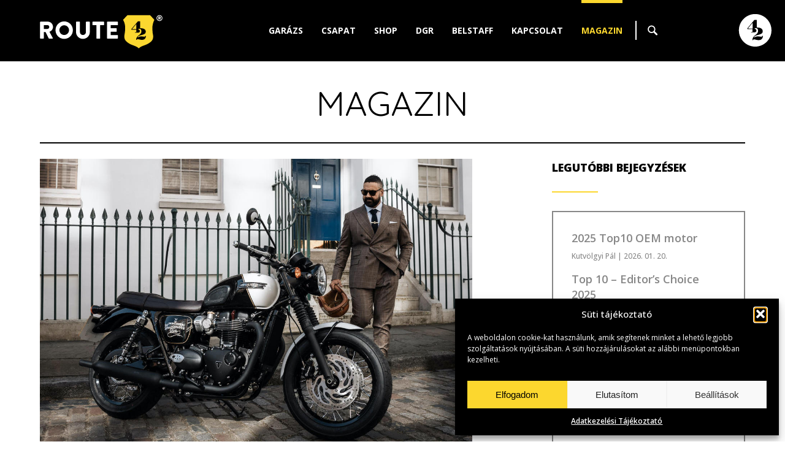

--- FILE ---
content_type: text/html; charset=UTF-8
request_url: https://www.route42.hu/dgr-tippek-es-trukkok-2/
body_size: 75955
content:

	
		<!DOCTYPE html>
	<html>
	<head>
			<title>  DGR tippek és trükkök | route42.hu</title>
		
    <meta charset="utf-8">
	<meta name="generator" content="WordPress" />
    <meta name="author" content="route42.hu">
	<meta name="keywords" content="charity, custom bike, DGR Budapest 2023, Distinguished Gentleman's Ride Budapest, jótékonysági futam, klasszikus motor, movember, Route42, triumph" />
	<meta name="description" content="Amit tudni akarsz a DGR-ről, de soha nem merted megkérdezni...
Tegyük jelenlétünkkel népszerűvé és adományainkkal hasznossá ezt a nemzetk�..." />
	<meta name="robots" content="index, follow, all" />
	<meta name="distribution" content="Global" />
	<meta name="rating" content="General" />
	<meta name="searchtitle" content="DGR tippek és trükkök" />
	<meta name="classification" content="route42.hu" />
	<meta name="copyright" content="route42.hu" />
	<meta name="country" content="Hungary" />
	<meta name="content-language" content="hu, hun" />
	<meta name="revisit-after" content="1 days" />
		
	<meta name="viewport" content="initial-scale=1.0, user-scalable=no">
	
	<link rel="preconnect" href="https://fonts.googleapis.com">
	<link rel="preconnect" href="https://fonts.gstatic.com" crossorigin>
	<link href="https://fonts.googleapis.com/css2?family=Open+Sans:ital,wght@0,300..800;1,300..800&family=Quicksand:wght@300..700&display=swap" rel="stylesheet">
	
	<link rel="stylesheet" href="https://www.route42.hu/wp-content/themes/route42_hu/css/style.css" type="text/css">
	<link rel="stylesheet" href="https://www.route42.hu/wp-content/themes/route42_hu/css/grid_system.css" type="text/css">
	<link rel="stylesheet" href="https://www.route42.hu/wp-content/themes/route42_hu/css/owl_carousel.css" type="text/css" />
	<link rel="stylesheet" href="https://www.route42.hu/wp-content/themes/route42_hu/css/vegas.css" type="text/css" />
	<link rel="stylesheet" href="https://www.route42.hu/wp-content/themes/route42_hu/css/cookie_style.css" type="text/css">
	
		

	<script type="text/javascript" src="https://www.route42.hu/wp-content/themes/route42_hu/js/jquery.js"></script>
	<script type="text/javascript" src="https://www.route42.hu/wp-content/themes/route42_hu/js/jquery_migrate.js"></script>
	<script type="text/javascript" src="https://www.route42.hu/wp-content/themes/route42_hu/js/jquery_ui.js"></script>
	<script type="text/javascript" src="https://www.route42.hu/wp-content/themes/route42_hu/js/jquery_ui_touch_punch.js"></script>
	<script type="text/javascript" src="https://www.route42.hu/wp-content/themes/route42_hu/js/responsive.js"></script>
	<script type="text/javascript" src="https://www.route42.hu/wp-content/themes/route42_hu/js/owl_carousel.js"></script>
	<script type="text/javascript" src="https://www.route42.hu/wp-content/themes/route42_hu/js/jquery_placeholder.js"></script>
	<script type="text/javascript" src="https://www.route42.hu/wp-content/themes/route42_hu/js/vegas.js"></script>
	<script type="text/javascript" src="https://www.route42.hu/wp-content/themes/route42_hu/js/jquery_masked.js"></script>
	<script type="text/javascript" src="https://www.route42.hu/wp-content/themes/route42_hu/js/matchheight.js"></script>
	
	
	<script type="text/javascript" src="https://www.route42.hu/wp-content/themes/route42_hu/js/sh_bb.js"></script>
	<link rel="stylesheet" href="https://www.route42.hu/wp-content/themes/route42_hu/css/sh_bb.css" type="text/css">
	
    <link href='https://www.route42.hu/wp-content/themes/route42_hu/img/favicon.ico' REL='SHORTCUT ICON'>
        
	
	<!-- FACEBOOK META -->
	<meta property="fb:admins" content="" />  
	<meta property="og:site_name" content="route42.hu" />
			<meta property="og:type" content="article" />
		<meta property="og:title" content="  DGR tippek és trükkök | route42.hu"/>
		<meta property="og:image" content="https://www.route42.hu/wp-content/uploads/2023/04/999ec767f9b752fa2edadc0c2fe127a5-1024x689.jpeg" />		<meta property="og:url" content="https://www.route42.hu/dgr-tippek-es-trukkok-2/" />
		        	<meta property="og:description" content="Amit tudni akarsz a DGR-ről, de soha nem merted megkérdezni&#8230; Tegyük jelenlétünkkel népszerűvé és adományainkkal hasznossá ezt a nemzetközi esemé...">
                <meta property="article:section" content="Blog" />		
		<meta property="og:url" content="http://route42.hu/dgr-tippek-es-trukkok-2/" />
	<link rel="canonical" href="http://route42.hu/dgr-tippek-es-trukkok-2/" />
			
	<meta name='robots' content='max-image-preview:large' />
<link rel="alternate" title="oEmbed (JSON)" type="application/json+oembed" href="https://www.route42.hu/wp-json/oembed/1.0/embed?url=https%3A%2F%2Fwww.route42.hu%2Fdgr-tippek-es-trukkok-2%2F" />
<link rel="alternate" title="oEmbed (XML)" type="text/xml+oembed" href="https://www.route42.hu/wp-json/oembed/1.0/embed?url=https%3A%2F%2Fwww.route42.hu%2Fdgr-tippek-es-trukkok-2%2F&#038;format=xml" />
<style id='wp-img-auto-sizes-contain-inline-css' type='text/css'>
img:is([sizes=auto i],[sizes^="auto," i]){contain-intrinsic-size:3000px 1500px}
/*# sourceURL=wp-img-auto-sizes-contain-inline-css */
</style>
<style id='wp-emoji-styles-inline-css' type='text/css'>

	img.wp-smiley, img.emoji {
		display: inline !important;
		border: none !important;
		box-shadow: none !important;
		height: 1em !important;
		width: 1em !important;
		margin: 0 0.07em !important;
		vertical-align: -0.1em !important;
		background: none !important;
		padding: 0 !important;
	}
/*# sourceURL=wp-emoji-styles-inline-css */
</style>
<style id='wp-block-library-inline-css' type='text/css'>
:root{--wp-block-synced-color:#7a00df;--wp-block-synced-color--rgb:122,0,223;--wp-bound-block-color:var(--wp-block-synced-color);--wp-editor-canvas-background:#ddd;--wp-admin-theme-color:#007cba;--wp-admin-theme-color--rgb:0,124,186;--wp-admin-theme-color-darker-10:#006ba1;--wp-admin-theme-color-darker-10--rgb:0,107,160.5;--wp-admin-theme-color-darker-20:#005a87;--wp-admin-theme-color-darker-20--rgb:0,90,135;--wp-admin-border-width-focus:2px}@media (min-resolution:192dpi){:root{--wp-admin-border-width-focus:1.5px}}.wp-element-button{cursor:pointer}:root .has-very-light-gray-background-color{background-color:#eee}:root .has-very-dark-gray-background-color{background-color:#313131}:root .has-very-light-gray-color{color:#eee}:root .has-very-dark-gray-color{color:#313131}:root .has-vivid-green-cyan-to-vivid-cyan-blue-gradient-background{background:linear-gradient(135deg,#00d084,#0693e3)}:root .has-purple-crush-gradient-background{background:linear-gradient(135deg,#34e2e4,#4721fb 50%,#ab1dfe)}:root .has-hazy-dawn-gradient-background{background:linear-gradient(135deg,#faaca8,#dad0ec)}:root .has-subdued-olive-gradient-background{background:linear-gradient(135deg,#fafae1,#67a671)}:root .has-atomic-cream-gradient-background{background:linear-gradient(135deg,#fdd79a,#004a59)}:root .has-nightshade-gradient-background{background:linear-gradient(135deg,#330968,#31cdcf)}:root .has-midnight-gradient-background{background:linear-gradient(135deg,#020381,#2874fc)}:root{--wp--preset--font-size--normal:16px;--wp--preset--font-size--huge:42px}.has-regular-font-size{font-size:1em}.has-larger-font-size{font-size:2.625em}.has-normal-font-size{font-size:var(--wp--preset--font-size--normal)}.has-huge-font-size{font-size:var(--wp--preset--font-size--huge)}.has-text-align-center{text-align:center}.has-text-align-left{text-align:left}.has-text-align-right{text-align:right}.has-fit-text{white-space:nowrap!important}#end-resizable-editor-section{display:none}.aligncenter{clear:both}.items-justified-left{justify-content:flex-start}.items-justified-center{justify-content:center}.items-justified-right{justify-content:flex-end}.items-justified-space-between{justify-content:space-between}.screen-reader-text{border:0;clip-path:inset(50%);height:1px;margin:-1px;overflow:hidden;padding:0;position:absolute;width:1px;word-wrap:normal!important}.screen-reader-text:focus{background-color:#ddd;clip-path:none;color:#444;display:block;font-size:1em;height:auto;left:5px;line-height:normal;padding:15px 23px 14px;text-decoration:none;top:5px;width:auto;z-index:100000}html :where(.has-border-color){border-style:solid}html :where([style*=border-top-color]){border-top-style:solid}html :where([style*=border-right-color]){border-right-style:solid}html :where([style*=border-bottom-color]){border-bottom-style:solid}html :where([style*=border-left-color]){border-left-style:solid}html :where([style*=border-width]){border-style:solid}html :where([style*=border-top-width]){border-top-style:solid}html :where([style*=border-right-width]){border-right-style:solid}html :where([style*=border-bottom-width]){border-bottom-style:solid}html :where([style*=border-left-width]){border-left-style:solid}html :where(img[class*=wp-image-]){height:auto;max-width:100%}:where(figure){margin:0 0 1em}html :where(.is-position-sticky){--wp-admin--admin-bar--position-offset:var(--wp-admin--admin-bar--height,0px)}@media screen and (max-width:600px){html :where(.is-position-sticky){--wp-admin--admin-bar--position-offset:0px}}

/*# sourceURL=wp-block-library-inline-css */
</style><style id='global-styles-inline-css' type='text/css'>
:root{--wp--preset--aspect-ratio--square: 1;--wp--preset--aspect-ratio--4-3: 4/3;--wp--preset--aspect-ratio--3-4: 3/4;--wp--preset--aspect-ratio--3-2: 3/2;--wp--preset--aspect-ratio--2-3: 2/3;--wp--preset--aspect-ratio--16-9: 16/9;--wp--preset--aspect-ratio--9-16: 9/16;--wp--preset--color--black: #000000;--wp--preset--color--cyan-bluish-gray: #abb8c3;--wp--preset--color--white: #ffffff;--wp--preset--color--pale-pink: #f78da7;--wp--preset--color--vivid-red: #cf2e2e;--wp--preset--color--luminous-vivid-orange: #ff6900;--wp--preset--color--luminous-vivid-amber: #fcb900;--wp--preset--color--light-green-cyan: #7bdcb5;--wp--preset--color--vivid-green-cyan: #00d084;--wp--preset--color--pale-cyan-blue: #8ed1fc;--wp--preset--color--vivid-cyan-blue: #0693e3;--wp--preset--color--vivid-purple: #9b51e0;--wp--preset--gradient--vivid-cyan-blue-to-vivid-purple: linear-gradient(135deg,rgb(6,147,227) 0%,rgb(155,81,224) 100%);--wp--preset--gradient--light-green-cyan-to-vivid-green-cyan: linear-gradient(135deg,rgb(122,220,180) 0%,rgb(0,208,130) 100%);--wp--preset--gradient--luminous-vivid-amber-to-luminous-vivid-orange: linear-gradient(135deg,rgb(252,185,0) 0%,rgb(255,105,0) 100%);--wp--preset--gradient--luminous-vivid-orange-to-vivid-red: linear-gradient(135deg,rgb(255,105,0) 0%,rgb(207,46,46) 100%);--wp--preset--gradient--very-light-gray-to-cyan-bluish-gray: linear-gradient(135deg,rgb(238,238,238) 0%,rgb(169,184,195) 100%);--wp--preset--gradient--cool-to-warm-spectrum: linear-gradient(135deg,rgb(74,234,220) 0%,rgb(151,120,209) 20%,rgb(207,42,186) 40%,rgb(238,44,130) 60%,rgb(251,105,98) 80%,rgb(254,248,76) 100%);--wp--preset--gradient--blush-light-purple: linear-gradient(135deg,rgb(255,206,236) 0%,rgb(152,150,240) 100%);--wp--preset--gradient--blush-bordeaux: linear-gradient(135deg,rgb(254,205,165) 0%,rgb(254,45,45) 50%,rgb(107,0,62) 100%);--wp--preset--gradient--luminous-dusk: linear-gradient(135deg,rgb(255,203,112) 0%,rgb(199,81,192) 50%,rgb(65,88,208) 100%);--wp--preset--gradient--pale-ocean: linear-gradient(135deg,rgb(255,245,203) 0%,rgb(182,227,212) 50%,rgb(51,167,181) 100%);--wp--preset--gradient--electric-grass: linear-gradient(135deg,rgb(202,248,128) 0%,rgb(113,206,126) 100%);--wp--preset--gradient--midnight: linear-gradient(135deg,rgb(2,3,129) 0%,rgb(40,116,252) 100%);--wp--preset--font-size--small: 13px;--wp--preset--font-size--medium: 20px;--wp--preset--font-size--large: 36px;--wp--preset--font-size--x-large: 42px;--wp--preset--spacing--20: 0.44rem;--wp--preset--spacing--30: 0.67rem;--wp--preset--spacing--40: 1rem;--wp--preset--spacing--50: 1.5rem;--wp--preset--spacing--60: 2.25rem;--wp--preset--spacing--70: 3.38rem;--wp--preset--spacing--80: 5.06rem;--wp--preset--shadow--natural: 6px 6px 9px rgba(0, 0, 0, 0.2);--wp--preset--shadow--deep: 12px 12px 50px rgba(0, 0, 0, 0.4);--wp--preset--shadow--sharp: 6px 6px 0px rgba(0, 0, 0, 0.2);--wp--preset--shadow--outlined: 6px 6px 0px -3px rgb(255, 255, 255), 6px 6px rgb(0, 0, 0);--wp--preset--shadow--crisp: 6px 6px 0px rgb(0, 0, 0);}:where(.is-layout-flex){gap: 0.5em;}:where(.is-layout-grid){gap: 0.5em;}body .is-layout-flex{display: flex;}.is-layout-flex{flex-wrap: wrap;align-items: center;}.is-layout-flex > :is(*, div){margin: 0;}body .is-layout-grid{display: grid;}.is-layout-grid > :is(*, div){margin: 0;}:where(.wp-block-columns.is-layout-flex){gap: 2em;}:where(.wp-block-columns.is-layout-grid){gap: 2em;}:where(.wp-block-post-template.is-layout-flex){gap: 1.25em;}:where(.wp-block-post-template.is-layout-grid){gap: 1.25em;}.has-black-color{color: var(--wp--preset--color--black) !important;}.has-cyan-bluish-gray-color{color: var(--wp--preset--color--cyan-bluish-gray) !important;}.has-white-color{color: var(--wp--preset--color--white) !important;}.has-pale-pink-color{color: var(--wp--preset--color--pale-pink) !important;}.has-vivid-red-color{color: var(--wp--preset--color--vivid-red) !important;}.has-luminous-vivid-orange-color{color: var(--wp--preset--color--luminous-vivid-orange) !important;}.has-luminous-vivid-amber-color{color: var(--wp--preset--color--luminous-vivid-amber) !important;}.has-light-green-cyan-color{color: var(--wp--preset--color--light-green-cyan) !important;}.has-vivid-green-cyan-color{color: var(--wp--preset--color--vivid-green-cyan) !important;}.has-pale-cyan-blue-color{color: var(--wp--preset--color--pale-cyan-blue) !important;}.has-vivid-cyan-blue-color{color: var(--wp--preset--color--vivid-cyan-blue) !important;}.has-vivid-purple-color{color: var(--wp--preset--color--vivid-purple) !important;}.has-black-background-color{background-color: var(--wp--preset--color--black) !important;}.has-cyan-bluish-gray-background-color{background-color: var(--wp--preset--color--cyan-bluish-gray) !important;}.has-white-background-color{background-color: var(--wp--preset--color--white) !important;}.has-pale-pink-background-color{background-color: var(--wp--preset--color--pale-pink) !important;}.has-vivid-red-background-color{background-color: var(--wp--preset--color--vivid-red) !important;}.has-luminous-vivid-orange-background-color{background-color: var(--wp--preset--color--luminous-vivid-orange) !important;}.has-luminous-vivid-amber-background-color{background-color: var(--wp--preset--color--luminous-vivid-amber) !important;}.has-light-green-cyan-background-color{background-color: var(--wp--preset--color--light-green-cyan) !important;}.has-vivid-green-cyan-background-color{background-color: var(--wp--preset--color--vivid-green-cyan) !important;}.has-pale-cyan-blue-background-color{background-color: var(--wp--preset--color--pale-cyan-blue) !important;}.has-vivid-cyan-blue-background-color{background-color: var(--wp--preset--color--vivid-cyan-blue) !important;}.has-vivid-purple-background-color{background-color: var(--wp--preset--color--vivid-purple) !important;}.has-black-border-color{border-color: var(--wp--preset--color--black) !important;}.has-cyan-bluish-gray-border-color{border-color: var(--wp--preset--color--cyan-bluish-gray) !important;}.has-white-border-color{border-color: var(--wp--preset--color--white) !important;}.has-pale-pink-border-color{border-color: var(--wp--preset--color--pale-pink) !important;}.has-vivid-red-border-color{border-color: var(--wp--preset--color--vivid-red) !important;}.has-luminous-vivid-orange-border-color{border-color: var(--wp--preset--color--luminous-vivid-orange) !important;}.has-luminous-vivid-amber-border-color{border-color: var(--wp--preset--color--luminous-vivid-amber) !important;}.has-light-green-cyan-border-color{border-color: var(--wp--preset--color--light-green-cyan) !important;}.has-vivid-green-cyan-border-color{border-color: var(--wp--preset--color--vivid-green-cyan) !important;}.has-pale-cyan-blue-border-color{border-color: var(--wp--preset--color--pale-cyan-blue) !important;}.has-vivid-cyan-blue-border-color{border-color: var(--wp--preset--color--vivid-cyan-blue) !important;}.has-vivid-purple-border-color{border-color: var(--wp--preset--color--vivid-purple) !important;}.has-vivid-cyan-blue-to-vivid-purple-gradient-background{background: var(--wp--preset--gradient--vivid-cyan-blue-to-vivid-purple) !important;}.has-light-green-cyan-to-vivid-green-cyan-gradient-background{background: var(--wp--preset--gradient--light-green-cyan-to-vivid-green-cyan) !important;}.has-luminous-vivid-amber-to-luminous-vivid-orange-gradient-background{background: var(--wp--preset--gradient--luminous-vivid-amber-to-luminous-vivid-orange) !important;}.has-luminous-vivid-orange-to-vivid-red-gradient-background{background: var(--wp--preset--gradient--luminous-vivid-orange-to-vivid-red) !important;}.has-very-light-gray-to-cyan-bluish-gray-gradient-background{background: var(--wp--preset--gradient--very-light-gray-to-cyan-bluish-gray) !important;}.has-cool-to-warm-spectrum-gradient-background{background: var(--wp--preset--gradient--cool-to-warm-spectrum) !important;}.has-blush-light-purple-gradient-background{background: var(--wp--preset--gradient--blush-light-purple) !important;}.has-blush-bordeaux-gradient-background{background: var(--wp--preset--gradient--blush-bordeaux) !important;}.has-luminous-dusk-gradient-background{background: var(--wp--preset--gradient--luminous-dusk) !important;}.has-pale-ocean-gradient-background{background: var(--wp--preset--gradient--pale-ocean) !important;}.has-electric-grass-gradient-background{background: var(--wp--preset--gradient--electric-grass) !important;}.has-midnight-gradient-background{background: var(--wp--preset--gradient--midnight) !important;}.has-small-font-size{font-size: var(--wp--preset--font-size--small) !important;}.has-medium-font-size{font-size: var(--wp--preset--font-size--medium) !important;}.has-large-font-size{font-size: var(--wp--preset--font-size--large) !important;}.has-x-large-font-size{font-size: var(--wp--preset--font-size--x-large) !important;}
/*# sourceURL=global-styles-inline-css */
</style>

<style id='classic-theme-styles-inline-css' type='text/css'>
/*! This file is auto-generated */
.wp-block-button__link{color:#fff;background-color:#32373c;border-radius:9999px;box-shadow:none;text-decoration:none;padding:calc(.667em + 2px) calc(1.333em + 2px);font-size:1.125em}.wp-block-file__button{background:#32373c;color:#fff;text-decoration:none}
/*# sourceURL=/wp-includes/css/classic-themes.min.css */
</style>
<link rel='stylesheet' id='contact-form-7-css' href='https://www.route42.hu/wp-content/plugins/contact-form-7/includes/css/styles.css?ver=6.1.4' type='text/css' media='all' />
<link rel='stylesheet' id='cmplz-general-css' href='https://www.route42.hu/wp-content/plugins/complianz-gdpr/assets/css/cookieblocker.min.css?ver=1765990721' type='text/css' media='all' />
<link rel="https://api.w.org/" href="https://www.route42.hu/wp-json/" /><link rel="alternate" title="JSON" type="application/json" href="https://www.route42.hu/wp-json/wp/v2/posts/6476" /><link rel="EditURI" type="application/rsd+xml" title="RSD" href="https://www.route42.hu/xmlrpc.php?rsd" />
<meta name="generator" content="WordPress 6.9" />
<link rel="canonical" href="https://www.route42.hu/dgr-tippek-es-trukkok-2/" />
<link rel='shortlink' href='https://www.route42.hu/?p=6476' />
			<style>.cmplz-hidden {
					display: none !important;
				}</style>	</head>
 	<body data-cmplz=1 id="hu_hu" class="wp-singular post-template-default single single-post postid-6476 single-format-standard wp-theme-route42_hu category-blog">
 	
	
	<div id="home_top" class="hu_hu"></div>
	<div class="vegasLeftFix backgroundSize"></div>
	
	
	
	<div id="wrap">
		 <div class="sidemenu">
			  <nav id="respmenu">	
					<a href="https://www.route42.hu/#garage" class="garage">Garázs</a>
					<a href="https://www.route42.hu/#team" class="team">Csapat</a>
					<a href="https://hyggeshop.hu/pages/route42" class="shop">Shop</a>
					<a href="https://www.route42.hu/#dgr" class="dgr">DGR</a>
					<a href="https://www.route42.hu/#belstaff" class="belstaff menuItem">Belstaff</a>
										<a href="#contact" class="contact menuItem">Kapcsolat</a>
					<a href="https://www.route42.hu/blog" class="blog">Magazin</a>
			  </nav>
			  <div class="clear"></div>
		 </div>	
	
	
		<div id="header_basic">	<header>
 <div class="wrap" id="mainMenu">
 	<div class="headerPadding">
 	 
 
 <a href="https://www.route42.hu" class="logo"></a>
 
 <a href="https://www.route42.hu" class="logo2"></a>
 
 
 <div class="menu" id="getmenu">
 
 	<div class="scrollmenu">
 
 
 
 	<a href="https://www.route42.hu/#garage" class="garage menuItem">Garázs</a>
 
 
 	<a href="https://www.route42.hu/#team" class="team menuItem">Csapat</a>
 
 
 	<a href="https://hyggeshop.hu/pages/route42" class="shop">Shop</a>
 
 
 	<a href="https://www.route42.hu/#dgr" class="dgr menuItem">DGR</a>
 
 
 	 
 
 	<a href="https://www.route42.hu/#belstaff" class="belstaff menuItem">Belstaff</a>
 
 
 	 
 
 	<a href="#contact" class="contact menuItem">Kapcsolat</a>
 
 
 	<a href="https://www.route42.hu/blog" class="blog">Magazin</a>
 
 
 
 	</div>
 
   <div class="searchseparate">&nbsp;</div>
 
   <div class="searchbutton">
 
    &nbsp;
 
   </div>
 
   <div class="searchMenu hu_hu">

   
 <form method="get" id="searchform" action="/index.php">

    <input type="submit" id="searchsubmit" value="" />

    <input type="text" value="" onclick="if (this.defaultValue==this.value) this.value='';this.style.color='#000000';" onblur="if (this.value=='') this.value=this.defaultValue;this.style.color='#000000';" name="s" id="s" />

    <div class="clear"></div>

</form>

 
    <div class="clear"></div>
 
   </div>
 
 </div>
 
 <div class="clear"></div>
 	</div>
 </div>
 <div class="memberPanel memberPanelButton"><div class="getMemberPanel"></div><span>Member of Group ›</span></div>         
 <span class="respicon"></span>
 	<a href="https://www.route42.hu" class="logomobile"></a>
	</header></div>		
		
			
				
		
		 
		
		
	
	
	
				<div class="wrap" id="blog">
				 <div style="padding: 125px 0 40px 0;">
				
				
							
							<div class="unit u-1-1 singlePostHeader"><div class="u-module"><div class="module">
																			<h2 class="title">Magazin</h2>
																												<div class="block_separate singlepost_separate blackcolor" style="margin-top: 30px; margin-bottom: 5px;"></div>
							</div></div></div>
							 
							 
								 
								 
								  <div class="unit u-1-1"><div class="u-module noPadding"><div class="module">
								  
								  
										
									<div class="unit postContent"><div class="u-module"><div class="module">
												
											
											<div class="contentwrapper">
										
																										<div class="frontimage">
													  <img src="https://www.route42.hu/wp-content/uploads/2023/04/999ec767f9b752fa2edadc0c2fe127a5.jpeg" />
													</div>
																						
											
														
														
													<div>
														<div class="dateData">
															<div class="ho">ápr</div>
															<div class="nap">25</div>
															<div class="ev">2023</div>
														</div>
														<div class="theContent">
															<h1>DGR tippek és trükkök</h1>
															
															<div class="postMeta"><a href="https://www.route42.hu/szerzo/kutvolgyi-pal/" title="Kutvölgyi Pál bejegyzése" rel="author">Kutvölgyi Pál</a></div>
														 
															<div class="block_separate singlepost_title_separate yellowcolor" style="margin-top: 20px; margin-bottom: 25px;"></div>
														
																															<div class="lead">
																<p style="text-align: justify;"><span style="font-size: 20px;"><b>Amit tudni akarsz a DGR-ről, de soha nem merted megkérdezni&#8230;</b></span></p></p>
</div>
																<!--the area inbetween-->
																
																																		
																<p><span id="more-6476"></span>Tegyük jelenlétünkkel népszerűvé és adományainkkal hasznossá ezt a nemzetközi eseményt, hogy gyönyörű fővárosunk is, a többi nagyvároshoz hasonlóan, méltó módon ünnepelje a civil nagyvonalúságot! (Korábbi DGR cikkek: <a href="https://www.route42.hu/motorzzunk-egyutt-ujra/"><em><strong>cikk-1</strong></em></a>, <a href="https://www.route42.hu/12-eves-a-dgr/"><em><strong>cikk-2</strong></em></a>, <a href="https://www.route42.hu/dgr-style-guide-2023/"><em><strong>cikk-3</strong></em></a>)</p>
<p style="text-align: center;"><span class="highlight daily_highlight" style="font-size: 20px;"><strong>Kedves Úrihölgyek/Úriemberek, nem árt(6) egy kis egészséges versenyszellem!</strong></span></p>
<p><img fetchpriority="high" decoding="async" class="alignnone size-full wp-image-57113" src="https://blogger42.com/wp-content/uploads/2023/04/2023-04-20_08-47-25_799325.jpg" alt="" width="1024" height="813" /></p>
<blockquote>
<p><strong>Ahogy azt már az első általunk megrendezett DGR nyitóbeszédében 2017-ben elmondtam, roppant fontos, hogy aktívan és közösen tegyünk azért, hogy ne essünk a jegesvödör kihívás (<a href="https://hu.wikipedia.org/wiki/Ice_Bucket_Challenge"><em>Ice Bucket Challange</em></a>) hazai hibájába.</strong></p>
</blockquote>
<p>Kis hazánkban is rengetegen (politikusoktól a celebekig bezárólag) nyakon öntötték magukat, de közben sokan nem is tudták, hogy e kezdeményezés az <strong>amiotrófiás laterálszklerózis</strong> (ALS) nevű végzetes bénulással járó betegségben szenvedőket segítő <em><strong><a href="http://www.alsa.org/">ALS Association</a></strong></em> támogatására jött létre. Adományozni pedig végképp kevesen adományoztak. Itthon. A világon közel <strong>33 milliárd forint</strong>(nyi pénz) jött össze és azóta sikerült is ebből az összegből azonosítani egy gént, ami hozzájárul a kór kialakulásához. Nyilván mindenki a lehetőségeihez mérten tud segíteni, de tényleg minden dollár számít! BTW: ha valakit érdekel, hogy mire költi a nemzetközi  <a href="https://www.movember.com/" target="_blank" rel="noopener noreferrer"><strong><em>Movember Alapítvány</em></strong></a> a DGR tagok által átutalt összegeket, <a href="https://www.gentlemansride.com/about/programs-we-fund"><em><strong>itt találja</strong></em></a> a támogatott programok leírását.</p>
<blockquote>
<p style="text-align: justify;"><strong>Összehasonlításként: e cikk publikálásáig Magyarországon 1365 dollárt gyűjtöttünk és 144-en regisztráltunk, míg pl. a többi V4 tagország + Románia hasonló számai a következők voltak:</strong></p>
</blockquote>
<p style="text-align: center;"><strong>Csehország:</strong> 146 regisztrált gyűjtött 3.911 dollárt.</p>
<p style="text-align: center;"><strong>Szlovákia:</strong> 57 regisztrált gyűjtött 1.371 dollárt.</p>
<p style="text-align: center;"><strong>Lengyelország:</strong> 313 regisztrált gyűjtött 4.292 dollárt.</p>
<p style="text-align: center;"><strong>Románia:</strong> 168 regisztrált gyűjtött 3.356 dollárt.</p>
<div class="iframe_container">
<div class="js-video"><div class="js-video js-video--vimeo"><iframe data-placeholder-image="https://www.route42.hu/wp-content/plugins/complianz-gdpr/assets/images/placeholders/default-minimal.jpg" data-category="statistics" data-service="vimeo" class="cmplz-placeholder-element cmplz-iframe cmplz-iframe-styles cmplz-video " data-cmplz-target="src" data-src-cmplz="https://player.vimeo.com/video/355706498?dnt=1&amp;app_id=122963" title="Early detection is key!"  src="about:blank"  width="500" height="281?hd=1&wmode=transparent" frameborder="0" allow="autoplay; fullscreen; picture-in-picture; clipboard-write"></iframe></div></div>
</div>
<p style="text-align: center;"><span class="highlightedWrap" style="font-size: 20px;"><strong>Bónuszként pedig jöjjenek a címben ígért tippek/trükkök:</strong></span></p>
<h5><span class="highlight daily_highlight" style="font-size: 16px;"> e g y</span></h5>
<p>„Perszonalizáljátok&#8221; személyes oldalatokat a DGR központi felületén! Töltsetek fel profilképet és egyéb motoros fotókat/videókat a kontóhoz. Blog bejegyzésre is van mód! Buzdítsátok ezen a felületen is (akár magyarul a hazai) ismerőseiteket, hogy támogassák a túrátokat. (Természetesen ezeket az összegeket is közvetlenül az alapítványnak utalja majd a jótékonykodó ismerősötök.) <a href="https://gfolk.me/PalKutvolgyi"><em><strong>https://gfolk.me/PalKutvolgyi</strong></em></a></p>
<h5><span class="highlight daily_highlight" style="font-size: 16px;"> k e t t ő</span></h5>
<p>Személyes oldalatok (szabadon megválasztható) URL címét megosztva a közösségi médiában, felhívhatjátok arra az ismerőseitek figyelmét, hogy támogassák a vonulásotokat. (Természetesen ezeket az összegeket is közvetlenül az alapítványnak utalja majd a jótékonykodó ismerősötök.)</p>
<h5><span class="highlight daily_highlight" style="font-size: 16px;"> h á r o m</span></h5>
<p>Hozzatok létre teameket a honlapon (cég, baráti társaság, sport-team stb.), hogy bárki csatlakozhasson hozzátok virtuálisan és együtt gyűjtsétek az adományokat. Roppant könnyen részei lehettek egy csoportnak, csak rá kell kattintani a ’JOIN OUR TEAM’ gombra. Meg is hívhattok magatokhoz résztvevőket. (Akár a <em><a href="https://www.gentlemansride.com/team/Route42"><strong>Route42 csapathoz </strong></a>is csatlakozhattok!)</em></p>
<h5><span class="highlight daily_highlight" style="font-size: 16px;"> n é g y</span></h5>
<p><em><strong><a href="https://www.gentlemansride.com/about/prizes" target="_blank" rel="noopener noreferrer">Gyűjtsétek össze</a></strong></em> mind a négy jelvényt (badge-ek), így egy DGR Edition <strong>Triumph  motorkerékpárt</strong>, egy limitált kiadású <strong>Gibson 1959 Les Paul gitárt</strong>, továbbá egy <strong>DGR Hedon bukósisakot</strong> nyerhettek, továbbá kaptok egy, a következő képen látható DGR 2023 felvarrót (patch) is. (A részletes versenyfeltételek leírását <em><strong><a href="https://www.gentlemansride.com/terms">itt találjátok</a>.</strong></em>)</p>
<p><img decoding="async" class="alignnone size-full wp-image-6480" src="https://www.route42.hu/wp-content/uploads/2023/04/Screenshot_20230420_203836_Instagram.jpg" alt="" width="1595" height="1576" srcset="https://www.route42.hu/wp-content/uploads/2023/04/Screenshot_20230420_203836_Instagram.jpg 1595w, https://www.route42.hu/wp-content/uploads/2023/04/Screenshot_20230420_203836_Instagram-1024x1012.jpg 1024w, https://www.route42.hu/wp-content/uploads/2023/04/Screenshot_20230420_203836_Instagram-75x75.jpg 75w, https://www.route42.hu/wp-content/uploads/2023/04/Screenshot_20230420_203836_Instagram-1536x1518.jpg 1536w" sizes="(max-width: 1595px) 100vw, 1595px" /></p>
<p><strong>A négy jelvény megszerzéséhez a következőt szükséges tennetek:</strong></p>
<p><strong>1.</strong> Töltsétek ki a profilotokat teljesen.<br />
<strong>2.</strong>Támogassátok a saját részvételeteket. (Az összeg nincs meghatározva.) <br />
<strong>3.</strong> Támogassatok véletlenszerűen egy résztvevőt. (Itt sincs meghatározva konkrét összeg.) <br />
<strong>4.</strong> Min. kettőszázötven dollár adományt gyűjtsetek össze a Titeket támogatókkal.</p>
<p><img loading="lazy" decoding="async" class="alignnone size-full wp-image-57111" src="https://blogger42.com/wp-content/uploads/2023/04/2023-04-20_08-47-19_763018.png" alt="" width="2346" height="1282" /></p>
<h5><span class="highlight daily_highlight" style="font-size: 16px;"> ö t</span></h5>
<p>Az oldal tetején látható ranglistákat (<em><a href="https://www.gentlemansride.com/leaderboards" target="_blank" rel="noopener noreferrer"><strong>leaderboards</strong></a></em>) böngészve körbe tudtok nézni a top motorosok (riders), utasok (pillions), teamek (teams), országok (countries) között, talán ezzel is növelve kissé a versenyszellemet.</p>
<h5><span class="highlight daily_highlight" style="font-size: 16px;"> h a t</span></h5>
<p>Nyilván jobban kiismerik magukat azok, akik részletesebben is szétnéznek az oldalon. A <em><strong><a href="https://www.gentlemansride.com/about/downloads" target="_blank" rel="noopener noreferrer">letöltés menüpont</a></strong></em> alatt pl. megtalálható a nagy felbontású DGR poszter és a klasszikus Sir Remington Silversteed profil fotó is. Ha pedig valakit a legújabb hírek érdekelnek, a <em><strong><a href="https://www.gentlemansride.com/blog" target="_blank" rel="noopener noreferrer">DGR blogján</a></strong></em> is böngészhet kedvére.</p>
<h5><span class="highlight daily_highlight" style="font-size: 16px;"> h é t</span></h5>
<p>Néhány éve lefordíttattuk a nemzetközi honlap tartalmát, ezért már a magyar nyelvet is ki tudjátok választani az oldalon jobb felül.</p>
<p><img loading="lazy" decoding="async" class="alignnone size-full wp-image-57112" src="https://blogger42.com/wp-content/uploads/2023/04/2023-04-20_08-47-23_100990.png" alt="" width="1200" height="714" /></p></p>
																														
															
															
																														
															
														</div>
													</div>
													
													
													<div class="tagswrap">
														<div class="tagss"><a href="https://www.route42.hu/tag/charity/" rel="tag">charity</a><a href="https://www.route42.hu/tag/custom-bike/" rel="tag">custom bike</a><a href="https://www.route42.hu/tag/dgr-budapest-2023/" rel="tag">DGR Budapest 2023</a><a href="https://www.route42.hu/tag/distinguished-gentlemans-ride-budapest/" rel="tag">Distinguished Gentleman's Ride Budapest</a><a href="https://www.route42.hu/tag/jotekonysagi-futam/" rel="tag">jótékonysági futam</a><a href="https://www.route42.hu/tag/klasszikus-motor/" rel="tag">klasszikus motor</a><a href="https://www.route42.hu/tag/movember/" rel="tag">movember</a><a href="https://www.route42.hu/tag/route42/" rel="tag">Route42</a><a href="https://www.route42.hu/tag/triumph/" rel="tag">triumph</a></div>													</div>
													
													
																										
													
													
													<div class="getnextpost">
														<a href="https://www.route42.hu/dgr-style-guide-2023/"><div class="prevpost">&nbsp;</div></a>														<a href="https://www.route42.hu/6488-2/"><div class="nextpost">&nbsp;</div></a>													</div>
													
													
											</div>
													 
													
									</div></div></div>
											 
														
													
											
											
									<div class="unit sidebar"><div class="u-module"><div class="module fullimg">
										

<div class="sidebarwrapper">




	<section class="bloglist">
		<h3 class="section_title">Legutóbbi bejegyzések</h3>
		<div class="block_separate singlepost_title_separate yellowcolor" style="margin-top: 10px; margin-bottom: 30px;"></div>
		
			<div class="borderline">
								
					<h3 class="title"><a href="https://www.route42.hu/14405-2/">2025 Top10 OEM motor</a></h3>
					<div class="postMeta"><a href="https://www.route42.hu/szerzo/kutvolgyi-pal/" title="Kutvölgyi Pál bejegyzése" rel="author">Kutvölgyi Pál</a> | 2026. 01. 20.</div>
																
				
								
					<h3 class="title"><a href="https://www.route42.hu/top-10-editors-choice-2025/">Top 10 &#8211; Editor&#8217;s Choice 2025</a></h3>
					<div class="postMeta"><a href="https://www.route42.hu/szerzo/kutvolgyi-pal/" title="Kutvölgyi Pál bejegyzése" rel="author">Kutvölgyi Pál</a> | 2026. 01. 13.</div>
																
				
								
					<h3 class="title"><a href="https://www.route42.hu/14337-2/">2025 TOP 10 épített motorja!</a></h3>
					<div class="postMeta"><a href="https://www.route42.hu/szerzo/kutvolgyi-pal/" title="Kutvölgyi Pál bejegyzése" rel="author">Kutvölgyi Pál</a> | 2026. 01. 06.</div>
																
				
								
					<h3 class="title"><a href="https://www.route42.hu/elsokerekhajtasu-motorkerekpar/">Elsőkerékhajtású motorkerékpár!</a></h3>
					<div class="postMeta"><a href="https://www.route42.hu/szerzo/kutvolgyi-pal/" title="Kutvölgyi Pál bejegyzése" rel="author">Kutvölgyi Pál</a> | 2025. 12. 30.</div>
																
				
								
					<h3 class="title"><a href="https://www.route42.hu/egy-117-esztendos-indian-rogos-utjarol/">Egy 125 esztendős indián rögös útjáról</a></h3>
					<div class="postMeta"><a href="https://www.route42.hu/szerzo/kutvolgyi-pal/" title="Kutvölgyi Pál bejegyzése" rel="author">Kutvölgyi Pál</a> | 2025. 12. 23.</div>
																
				
								
					<h3 class="title"><a href="https://www.route42.hu/elektromos-tuskes-raja/">Elektromos tüskés rája</a></h3>
					<div class="postMeta"><a href="https://www.route42.hu/szerzo/kutvolgyi-pal/" title="Kutvölgyi Pál bejegyzése" rel="author">Kutvölgyi Pál</a> | 2025. 12. 16.</div>
																
				
								
					<h3 class="title"><a href="https://www.route42.hu/68-evesen-320-szal/">68 évesen 320-szal?</a></h3>
					<div class="postMeta"><a href="https://www.route42.hu/szerzo/kutvolgyi-pal/" title="Kutvölgyi Pál bejegyzése" rel="author">Kutvölgyi Pál</a> | 2025. 12. 09.</div>
																
				
								
					<h3 class="title"><a href="https://www.route42.hu/ducati-salakmotor/">Ducati salakmotor?</a></h3>
					<div class="postMeta"><a href="https://www.route42.hu/szerzo/kutvolgyi-pal/" title="Kutvölgyi Pál bejegyzése" rel="author">Kutvölgyi Pál</a> | 2025. 12. 02.</div>
																
				
								
					<h3 class="title"><a href="https://www.route42.hu/ujjaszuletes/">Újjászületés</a></h3>
					<div class="postMeta"><a href="https://www.route42.hu/szerzo/kutvolgyi-pal/" title="Kutvölgyi Pál bejegyzése" rel="author">Kutvölgyi Pál</a> | 2025. 11. 25.</div>
																
				
								
					<h3 class="title"><a href="https://www.route42.hu/shelby-de-nem-mustang/">Shelby, de nem Mustang</a></h3>
					<div class="postMeta"><a href="https://www.route42.hu/szerzo/kutvolgyi-pal/" title="Kutvölgyi Pál bejegyzése" rel="author">Kutvölgyi Pál</a> | 2025. 11. 18.</div>
																
				
							</div>
				
		
	</section>
	
	
	
	<section>
		<h3 class="section_title">Címkék</h3>
		<div class="block_separate singlepost_title_separate yellowcolor" style="margin-top: 10px; margin-bottom: 30px;"></div>
		
		<div class="tagss2">
			<span><a href="https://www.route42.hu/tag/bike-exif/" rel="tag">bike exif</a></span><span><a href="https://www.route42.hu/tag/motor/" rel="tag">motor</a></span><span><a href="https://www.route42.hu/tag/motorkerekpar/" rel="tag">motorkerékpár</a></span><span><a href="https://www.route42.hu/tag/oem-lista-2025/" rel="tag">oem lista 2025</a></span><span><a href="https://www.route42.hu/tag/bikeexif/" rel="tag">bikeexif</a></span><span><a href="https://www.route42.hu/tag/bikeexif-editors-choice-2025/" rel="tag">bikeexif editors choice 2025</a></span><span><a href="https://www.route42.hu/tag/custom-bike/" rel="tag">custom bike</a></span><span><a href="https://www.route42.hu/tag/epitett-motor/" rel="tag">épített motor</a></span><span><a href="https://www.route42.hu/tag/top-lista/" rel="tag">top lista</a></span><span><a href="https://www.route42.hu/tag/bike-exif-top10-2025/" rel="tag">bike exif top10 2025</a></span><span><a href="https://www.route42.hu/tag/custom-bike/" rel="tag">custom bike</a></span><span><a href="https://www.route42.hu/tag/epitett-motor/" rel="tag">épített motor</a></span><span><a href="https://www.route42.hu/tag/top-lista/" rel="tag">top lista</a></span><span><a href="https://www.route42.hu/tag/bobas-haas/" rel="tag">bobas haas</a></span><span><a href="https://www.route42.hu/tag/craig-rodsmith/" rel="tag">Craig Rodsmith</a></span><span><a href="https://www.route42.hu/tag/custom-bike/" rel="tag">custom bike</a></span><span><a href="https://www.route42.hu/tag/elsokerekhajtasu-motor/" rel="tag">elsőkerékhajtású motor</a></span><span><a href="https://www.route42.hu/tag/epitett-motor/" rel="tag">épített motor</a></span><span><a href="https://www.route42.hu/tag/haas-moto-museum/" rel="tag">haas moto museum</a></span><span><a href="https://www.route42.hu/tag/killinger-und-freund/" rel="tag">killinger und freund</a></span><span><a href="https://www.route42.hu/tag/the-killer/" rel="tag">the killer</a></span><span><a href="https://www.route42.hu/tag/burt-munro/" rel="tag">Burt Munro</a></span><span><a href="https://www.route42.hu/tag/eicma/" rel="tag">eicma</a></span><span><a href="https://www.route42.hu/tag/indian/" rel="tag">indian</a></span><span><a href="https://www.route42.hu/tag/indian-ftr-1200/" rel="tag">indian ftr 1200</a></span><span><a href="https://www.route42.hu/tag/indian-ftr-750/" rel="tag">indian ftr 750</a></span><span><a href="https://www.route42.hu/tag/indian-motorcycles/" rel="tag">Indian Motorcycles</a></span><span><a href="https://www.route42.hu/tag/route42/" rel="tag">Route42</a></span><span><a href="https://www.route42.hu/tag/baresteel-design/" rel="tag">Baresteel Design</a></span><span><a href="https://www.route42.hu/tag/bobby-haas/" rel="tag">Bobby Haas</a></span><span><a href="https://www.route42.hu/tag/chris-jones/" rel="tag">Chris Jones</a></span><span><a href="https://www.route42.hu/tag/custom-bike/" rel="tag">custom bike</a></span><span><a href="https://www.route42.hu/tag/e-bike/" rel="tag">e-bike</a></span><span><a href="https://www.route42.hu/tag/elektromos-motor/" rel="tag">elektromos motor</a></span><span><a href="https://www.route42.hu/tag/eptett-motor/" rel="tag">éptett motor</a></span><span><a href="https://www.route42.hu/tag/haas-museum/" rel="tag">haas museum</a></span><span><a href="https://www.route42.hu/tag/haas-muzeum/" rel="tag">haas múzeum</a></span><span><a href="https://www.route42.hu/tag/jay-donovan/" rel="tag">Jay Donovan</a></span><span><a href="https://www.route42.hu/tag/paul-brodie/" rel="tag">Paul Brodie</a></span><span><a href="https://www.route42.hu/tag/stephen-hood/" rel="tag">Stephen Hood</a></span><span><a href="https://www.route42.hu/tag/stingray/" rel="tag">stingray</a></span><span><a href="https://www.route42.hu/tag/alp-sungurtekin/" rel="tag">Alp Sungurtekin</a></span><span><a href="https://www.route42.hu/tag/bonneville/" rel="tag">bonneville</a></span><span><a href="https://www.route42.hu/tag/custom-bike/" rel="tag">custom bike</a></span><span><a href="https://www.route42.hu/tag/el-mirage/" rel="tag">El Mirage</a></span><span><a href="https://www.route42.hu/tag/epitett-motor/" rel="tag">épített motor</a></span><span><a href="https://www.route42.hu/tag/jalika/" rel="tag">Jalika</a></span><span><a href="https://www.route42.hu/tag/lowbrow-customs/" rel="tag">lowbrow customs</a></span><span><a href="https://www.route42.hu/tag/sos-meder/" rel="tag">sós meder</a></span><span><a href="https://www.route42.hu/tag/t200/" rel="tag">t200</a></span><span><a href="https://www.route42.hu/tag/target200/" rel="tag">target200</a></span><span><a href="https://www.route42.hu/tag/aranysisak/" rel="tag">aranysisak</a></span><span><a href="https://www.route42.hu/tag/custom-bike/" rel="tag">custom bike</a></span><span><a href="https://www.route42.hu/tag/ducati/" rel="tag">ducati</a></span><span><a href="https://www.route42.hu/tag/epitett-motor/" rel="tag">épített motor</a></span><span><a href="https://www.route42.hu/tag/ivan-mauger/" rel="tag">Ivan Mauger</a></span><span><a href="https://www.route42.hu/tag/rick-geall/" rel="tag">Rick Geall</a></span><span><a href="https://www.route42.hu/tag/route42/" rel="tag">Route42</a></span><span><a href="https://www.route42.hu/tag/salakmotor/" rel="tag">salakmotor</a></span><span><a href="https://www.route42.hu/tag/speedway-bike/" rel="tag">speedway bike</a></span><span><a href="https://www.route42.hu/tag/speedway-race/" rel="tag">speedway race</a></span><span><a href="https://www.route42.hu/tag/wreckless-motorcycles/" rel="tag">Wreckless Motorcycles</a></span><span><a href="https://www.route42.hu/tag/custom-bike/" rel="tag">custom bike</a></span><span><a href="https://www.route42.hu/tag/ducati-ss/" rel="tag">ducati ss</a></span><span><a href="https://www.route42.hu/tag/epitett-motor/" rel="tag">épített motor</a></span><span><a href="https://www.route42.hu/tag/j63/" rel="tag">j63</a></span><span><a href="https://www.route42.hu/tag/revival-cycles/" rel="tag">revival cycles</a></span><span><a href="https://www.route42.hu/tag/classic-wheels-spokes/" rel="tag">Classic Wheels &amp; Spokes</a></span><span><a href="https://www.route42.hu/tag/custom-bike/" rel="tag">custom bike</a></span><span><a href="https://www.route42.hu/tag/norton-atlas/" rel="tag">norton atlas</a></span><span><a href="https://www.route42.hu/tag/oldalkocsis-motor/" rel="tag">oldalkocsis motor</a></span><span><a href="https://www.route42.hu/tag/otway-hydroblasting-metal/" rel="tag">Otway Hydroblasting &amp; Metal</a></span><span><a href="https://www.route42.hu/tag/shelby/" rel="tag">Shelby</a></span><span><a href="https://www.route42.hu/tag/sidecar/" rel="tag">sidecar</a></span><span><a href="https://www.route42.hu/tag/six-one/" rel="tag">Six One</a></span><span><a href="https://www.route42.hu/tag/tim/" rel="tag">tim</a></span>		</div>
	</section>
	
	
	
	
	<section class="montlists">
		<h3 class="section_title">Archívum</h3>
		<div class="block_separate singlepost_title_separate yellowcolor" style="margin-top: 10px; margin-bottom: 30px;"></div>
		<div class="borderline">
			<div class="archivess">	<li><a href='https://www.route42.hu/2026/01/'>2026. január</a>&nbsp;(3)</li>
	<li><a href='https://www.route42.hu/2025/12/'>2025. december</a>&nbsp;(5)</li>
	<li><a href='https://www.route42.hu/2025/11/'>2025. november</a>&nbsp;(4)</li>
	<li><a href='https://www.route42.hu/2025/10/'>2025. október</a>&nbsp;(5)</li>
	<li><a href='https://www.route42.hu/2025/09/'>2025. szeptember</a>&nbsp;(5)</li>
	<li><a href='https://www.route42.hu/2025/08/'>2025. augusztus</a>&nbsp;(4)</li>
	<li><a href='https://www.route42.hu/2025/07/'>2025. július</a>&nbsp;(5)</li>
	<li><a href='https://www.route42.hu/2025/06/'>2025. június</a>&nbsp;(4)</li>
	<li><a href='https://www.route42.hu/2025/05/'>2025. május</a>&nbsp;(4)</li>
	<li><a href='https://www.route42.hu/2025/04/'>2025. április</a>&nbsp;(5)</li>
	<li><a href='https://www.route42.hu/2025/03/'>2025. március</a>&nbsp;(4)</li>
	<li><a href='https://www.route42.hu/2025/02/'>2025. február</a>&nbsp;(4)</li>
	<li><a href='https://www.route42.hu/2025/01/'>2025. január</a>&nbsp;(4)</li>
	<li><a href='https://www.route42.hu/2024/12/'>2024. december</a>&nbsp;(4)</li>
	<li><a href='https://www.route42.hu/2024/11/'>2024. november</a>&nbsp;(4)</li>
	<li><a href='https://www.route42.hu/2024/10/'>2024. október</a>&nbsp;(4)</li>
	<li><a href='https://www.route42.hu/2024/09/'>2024. szeptember</a>&nbsp;(4)</li>
	<li><a href='https://www.route42.hu/2024/08/'>2024. augusztus</a>&nbsp;(4)</li>
	<li><a href='https://www.route42.hu/2024/07/'>2024. július</a>&nbsp;(2)</li>
	<li><a href='https://www.route42.hu/2024/06/'>2024. június</a>&nbsp;(2)</li>
	<li><a href='https://www.route42.hu/2024/05/'>2024. május</a>&nbsp;(3)</li>
	<li><a href='https://www.route42.hu/2024/04/'>2024. április</a>&nbsp;(4)</li>
	<li><a href='https://www.route42.hu/2024/03/'>2024. március</a>&nbsp;(3)</li>
	<li><a href='https://www.route42.hu/2024/02/'>2024. február</a>&nbsp;(1)</li>
	<li><a href='https://www.route42.hu/2024/01/'>2024. január</a>&nbsp;(3)</li>
	<li><a href='https://www.route42.hu/2023/12/'>2023. december</a>&nbsp;(4)</li>
	<li><a href='https://www.route42.hu/2023/11/'>2023. november</a>&nbsp;(1)</li>
	<li><a href='https://www.route42.hu/2023/10/'>2023. október</a>&nbsp;(1)</li>
	<li><a href='https://www.route42.hu/2023/09/'>2023. szeptember</a>&nbsp;(2)</li>
	<li><a href='https://www.route42.hu/2023/08/'>2023. augusztus</a>&nbsp;(1)</li>
	<li><a href='https://www.route42.hu/2023/07/'>2023. július</a>&nbsp;(3)</li>
	<li><a href='https://www.route42.hu/2023/06/'>2023. június</a>&nbsp;(2)</li>
	<li><a href='https://www.route42.hu/2023/05/'>2023. május</a>&nbsp;(3)</li>
	<li><a href='https://www.route42.hu/2023/04/'>2023. április</a>&nbsp;(4)</li>
	<li><a href='https://www.route42.hu/2023/01/'>2023. január</a>&nbsp;(3)</li>
	<li><a href='https://www.route42.hu/2022/12/'>2022. december</a>&nbsp;(1)</li>
	<li><a href='https://www.route42.hu/2022/10/'>2022. október</a>&nbsp;(1)</li>
	<li><a href='https://www.route42.hu/2022/09/'>2022. szeptember</a>&nbsp;(2)</li>
	<li><a href='https://www.route42.hu/2022/08/'>2022. augusztus</a>&nbsp;(1)</li>
	<li><a href='https://www.route42.hu/2022/05/'>2022. május</a>&nbsp;(1)</li>
	<li><a href='https://www.route42.hu/2022/04/'>2022. április</a>&nbsp;(4)</li>
	<li><a href='https://www.route42.hu/2022/03/'>2022. március</a>&nbsp;(2)</li>
	<li><a href='https://www.route42.hu/2022/02/'>2022. február</a>&nbsp;(1)</li>
	<li><a href='https://www.route42.hu/2022/01/'>2022. január</a>&nbsp;(3)</li>
	<li><a href='https://www.route42.hu/2021/11/'>2021. november</a>&nbsp;(1)</li>
	<li><a href='https://www.route42.hu/2021/10/'>2021. október</a>&nbsp;(2)</li>
	<li><a href='https://www.route42.hu/2021/09/'>2021. szeptember</a>&nbsp;(1)</li>
	<li><a href='https://www.route42.hu/2021/06/'>2021. június</a>&nbsp;(1)</li>
	<li><a href='https://www.route42.hu/2021/04/'>2021. április</a>&nbsp;(4)</li>
	<li><a href='https://www.route42.hu/2021/03/'>2021. március</a>&nbsp;(1)</li>
	<li><a href='https://www.route42.hu/2021/02/'>2021. február</a>&nbsp;(1)</li>
	<li><a href='https://www.route42.hu/2021/01/'>2021. január</a>&nbsp;(3)</li>
	<li><a href='https://www.route42.hu/2020/12/'>2020. december</a>&nbsp;(2)</li>
	<li><a href='https://www.route42.hu/2020/09/'>2020. szeptember</a>&nbsp;(2)</li>
	<li><a href='https://www.route42.hu/2020/08/'>2020. augusztus</a>&nbsp;(2)</li>
	<li><a href='https://www.route42.hu/2020/06/'>2020. június</a>&nbsp;(1)</li>
	<li><a href='https://www.route42.hu/2020/02/'>2020. február</a>&nbsp;(1)</li>
	<li><a href='https://www.route42.hu/2020/01/'>2020. január</a>&nbsp;(2)</li>
	<li><a href='https://www.route42.hu/2019/12/'>2019. december</a>&nbsp;(1)</li>
	<li><a href='https://www.route42.hu/2019/11/'>2019. november</a>&nbsp;(1)</li>
	<li><a href='https://www.route42.hu/2019/10/'>2019. október</a>&nbsp;(2)</li>
	<li><a href='https://www.route42.hu/2019/09/'>2019. szeptember</a>&nbsp;(4)</li>
	<li><a href='https://www.route42.hu/2019/08/'>2019. augusztus</a>&nbsp;(4)</li>
	<li><a href='https://www.route42.hu/2019/06/'>2019. június</a>&nbsp;(2)</li>
	<li><a href='https://www.route42.hu/2019/05/'>2019. május</a>&nbsp;(2)</li>
	<li><a href='https://www.route42.hu/2019/04/'>2019. április</a>&nbsp;(2)</li>
	<li><a href='https://www.route42.hu/2019/01/'>2019. január</a>&nbsp;(1)</li>
	<li><a href='https://www.route42.hu/2018/12/'>2018. december</a>&nbsp;(1)</li>
	<li><a href='https://www.route42.hu/2018/10/'>2018. október</a>&nbsp;(3)</li>
	<li><a href='https://www.route42.hu/2018/09/'>2018. szeptember</a>&nbsp;(4)</li>
	<li><a href='https://www.route42.hu/2018/08/'>2018. augusztus</a>&nbsp;(4)</li>
	<li><a href='https://www.route42.hu/2018/07/'>2018. július</a>&nbsp;(3)</li>
	<li><a href='https://www.route42.hu/2018/06/'>2018. június</a>&nbsp;(3)</li>
	<li><a href='https://www.route42.hu/2018/05/'>2018. május</a>&nbsp;(1)</li>
	<li><a href='https://www.route42.hu/2018/04/'>2018. április</a>&nbsp;(1)</li>
	<li><a href='https://www.route42.hu/2018/03/'>2018. március</a>&nbsp;(1)</li>
	<li><a href='https://www.route42.hu/2018/02/'>2018. február</a>&nbsp;(3)</li>
	<li><a href='https://www.route42.hu/2018/01/'>2018. január</a>&nbsp;(3)</li>
	<li><a href='https://www.route42.hu/2017/12/'>2017. december</a>&nbsp;(1)</li>
	<li><a href='https://www.route42.hu/2017/11/'>2017. november</a>&nbsp;(1)</li>
	<li><a href='https://www.route42.hu/2017/10/'>2017. október</a>&nbsp;(4)</li>
	<li><a href='https://www.route42.hu/2017/09/'>2017. szeptember</a>&nbsp;(1)</li>
	<li><a href='https://www.route42.hu/2017/08/'>2017. augusztus</a>&nbsp;(3)</li>
	<li><a href='https://www.route42.hu/2017/07/'>2017. július</a>&nbsp;(1)</li>
	<li><a href='https://www.route42.hu/2017/06/'>2017. június</a>&nbsp;(1)</li>
	<li><a href='https://www.route42.hu/2017/04/'>2017. április</a>&nbsp;(2)</li>
	<li><a href='https://www.route42.hu/2017/02/'>2017. február</a>&nbsp;(1)</li>
	<li><a href='https://www.route42.hu/2017/01/'>2017. január</a>&nbsp;(2)</li>
	<li><a href='https://www.route42.hu/2016/12/'>2016. december</a>&nbsp;(1)</li>
	<li><a href='https://www.route42.hu/2016/11/'>2016. november</a>&nbsp;(4)</li>
	<li><a href='https://www.route42.hu/2016/10/'>2016. október</a>&nbsp;(3)</li>
	<li><a href='https://www.route42.hu/2016/09/'>2016. szeptember</a>&nbsp;(4)</li>
	<li><a href='https://www.route42.hu/2016/08/'>2016. augusztus</a>&nbsp;(2)</li>
	<li><a href='https://www.route42.hu/2016/07/'>2016. július</a>&nbsp;(1)</li>
	<li><a href='https://www.route42.hu/2016/06/'>2016. június</a>&nbsp;(1)</li>
	<li><a href='https://www.route42.hu/2016/05/'>2016. május</a>&nbsp;(2)</li>
	<li><a href='https://www.route42.hu/2016/04/'>2016. április</a>&nbsp;(1)</li>
	<li><a href='https://www.route42.hu/2016/03/'>2016. március</a>&nbsp;(2)</li>
</div>
		</div>
	</section>
	
	
	
	
	
</div>									</div></div></div>
									
									
									
											
									
										
										
					  </div></div></div>
					  
								  
				 </div>
				</div>
								 
							 
							
												

		
		
	
	

	
	
		 
		
	
	
 		<div id="contact" class="backgroundSize hashGoToThis">

					
 		 <div class="wrap">
 		  <div class="unit u-1-1"><div class="u-module noPadding"><div class="module">
 		  
				<div style="padding: 110px 0 67px 0;">
				
						
						
																			
											<h2 class="title">Kapcsolat</h2>
													
																																	
									



																			
										
								
																		<div class="unit contact_icons" style="width: 100%;"><div class="u-module"><div class="module">
										<div class="contact_icon email"></div>
										<div class="contact_data">info@group42.hu</div>
									</div></div></div>
							
							
				</div>
				
					
					
		  </div></div></div>
		 </div>
		</div>
		
		
		
		
		
		
		
 		<div id="footer">
 		 <div class="wrap">
 		  <div class="unit u-1-1"><div class="u-module"><div class="module">

			<div class="socials_footer">
				<a href="https://www.facebook.com/routefortytwo/" class="facebook" target="_blank"></a>
				<a href="" class="googleplus" target="_blank" style="display: none !important;"></a>
				<a href="https://twitter.com/routefortytwo" class="twitter" target="_blank" style=""></a>
				<a href="" class="pinterest" target="_blank" style="display: none !important;"></a>
				<a href="https://www.instagram.com/routefortytwo" class="instagram" target="_blank" style=""></a>
				<a href="https://www.flickr.com/routefortytwo" class="flickr" target="_blank" style=""></a>
				<a href="" class="tumblr" target="_blank" style="display: none !important;"></a>
				<a href="" class="linkedin" target="_blank" style="display: none !important;"></a>
				<a href="https://vimeo.com/route42" class="vimeo" target="_blank" style=""></a>
				<a href="https://www.youtube.com/channel/UCq99jVm1DW-LYoYeu4UyGuw" class="youtube" target="_blank" style=""></a>
				<a href="" class="soundcloud" target="_blank" style="display: none !important;"></a>
				<a href="mailto:info@group42.hu" class="email"></a>
			</div>			
			
			<div class="copyright">
				<span><a href="https://hyggeshop.hu/pages/adatkezelesi-tajekoztato" target="_blank">Adatkezelési Tájékoztató</a> | <a class="cmplz-show-banner">Süti beállítások</a> &#149; Copyright &copy; 2026 Group 42 &#149; Created by</span>
				<a href="http://cloud42.hu" class="cloud42copyright" target="_blank"></a>
			</div>
			
			<div class="clear"></div>
			
		  </div></div></div>
		 </div>
		</div>
		
		
		
		
		
		
		
		</div> <!-- #wrap end -->
	</div> <!-- #wrapBackgroundColor end -->
		

		
	 
		
		
	 <div class="memberPanelSideMenu">
		<div class="sidemenuBackground">
		
			<div class="align-center"><span class="closepanel closePanelButton"></span></div>
			<div class="align-center"><span class="currentMarvinTitle">&nbsp;</span></div>
			<div class="align-center"><a href="http://42mosoly.hu" target="_blank" class="mosolypanel panelbutton"><span>Smile</span></a></div>
			<div class="align-center"><span class="marvinTitleMobile">Smile</span></div>
			<div class="align-center"><a href="https://phenomenon.hu" target="_blank" class="culturepanel panelbutton"><span>Culture</span></a></div>
			<div class="align-center"><span class="marvinTitleMobile">Culture</span></div>
			<div class="align-center"><a href="https://hyggeshop.hu" target="_blank" class="shoppanel panelbutton"><span>Shop</span></a></div>
			<div class="align-center"><span class="marvinTitleMobile">Shop</span></div>
			<div class="align-center"><a href="http://blogger42.com" target="_blank" class="blogpanel panelbutton"><span>Word</span></a></div>
			<div class="align-center"><span class="marvinTitleMobile">Word</span></div>
			<div class="align-center"><a href="http://photo42.hu" target="_blank" class="fotopanel panelbutton"><span>Photo</span></a></div>
			<div class="align-center"><span class="marvinTitleMobile">Photo</span></div>
			<div class="align-center"><a href="http://thebase.hu/" target="_blank" class="videopanel panelbutton"><span>Base</span></a></div>
			<div class="align-center"><span class="marvinTitleMobile">Video</span></div>
			<div class="align-center"><a href="https://arthungry.com" target="_blank" class="artpanel panelbutton"><span>Art</span></a></div>
			<div class="align-center"><span class="marvinTitleMobile">Art</span></div>
			<div class="align-center"><a href="https://blogger42.com/miert-42" target="_blank"><span class="marvinpanel">Miért éppen 42?</span></a></div>
			
		</div>
	 </div> 
	 
	 
	 
	 
	 
				
		
		
	<script type="speculationrules">
{"prefetch":[{"source":"document","where":{"and":[{"href_matches":"/*"},{"not":{"href_matches":["/wp-*.php","/wp-admin/*","/wp-content/uploads/*","/wp-content/*","/wp-content/plugins/*","/wp-content/themes/route42_hu/*","/*\\?(.+)"]}},{"not":{"selector_matches":"a[rel~=\"nofollow\"]"}},{"not":{"selector_matches":".no-prefetch, .no-prefetch a"}}]},"eagerness":"conservative"}]}
</script>
    <script>
        document.addEventListener('cmplz_status_change', function (e) {
            if (e.detail.category === 'marketing' && e.detail.value==='allow') {
                location.reload();
            }
        });

        document.addEventListener('cmplz_status_change_service', function (e) {
            if ( e.detail.value ) {
                location.reload();
            }
        });

    </script>
    
<!-- Consent Management powered by Complianz | GDPR/CCPA Cookie Consent https://wordpress.org/plugins/complianz-gdpr -->
<div id="cmplz-cookiebanner-container"><div class="cmplz-cookiebanner cmplz-hidden banner-1 bottom-right-view-preferences optin cmplz-bottom-right cmplz-categories-type-view-preferences" aria-modal="true" data-nosnippet="true" role="dialog" aria-live="polite" aria-labelledby="cmplz-header-1-optin" aria-describedby="cmplz-message-1-optin">
	<div class="cmplz-header">
		<div class="cmplz-logo"></div>
		<div class="cmplz-title" id="cmplz-header-1-optin">Süti tájékoztató</div>
		<div class="cmplz-close" tabindex="0" role="button" aria-label="Párbeszéd bezárása">
			<svg aria-hidden="true" focusable="false" data-prefix="fas" data-icon="times" class="svg-inline--fa fa-times fa-w-11" role="img" xmlns="http://www.w3.org/2000/svg" viewBox="0 0 352 512"><path fill="currentColor" d="M242.72 256l100.07-100.07c12.28-12.28 12.28-32.19 0-44.48l-22.24-22.24c-12.28-12.28-32.19-12.28-44.48 0L176 189.28 75.93 89.21c-12.28-12.28-32.19-12.28-44.48 0L9.21 111.45c-12.28 12.28-12.28 32.19 0 44.48L109.28 256 9.21 356.07c-12.28 12.28-12.28 32.19 0 44.48l22.24 22.24c12.28 12.28 32.2 12.28 44.48 0L176 322.72l100.07 100.07c12.28 12.28 32.2 12.28 44.48 0l22.24-22.24c12.28-12.28 12.28-32.19 0-44.48L242.72 256z"></path></svg>
		</div>
	</div>

	<div class="cmplz-divider cmplz-divider-header"></div>
	<div class="cmplz-body">
		<div class="cmplz-message" id="cmplz-message-1-optin"><p>A weboldalon cookie-kat használunk, amik segítenek minket a lehető legjobb szolgáltatások nyújtásában. A süti hozzájárulásokat az alábbi menüpontokban kezelheti.</p></div>
		<!-- categories start -->
		<div class="cmplz-categories">
			<details class="cmplz-category cmplz-functional" >
				<summary>
						<span class="cmplz-category-header">
							<span class="cmplz-category-title">Funkcionális</span>
							<span class='cmplz-always-active'>
								<span class="cmplz-banner-checkbox">
									<input type="checkbox"
										   id="cmplz-functional-optin"
										   data-category="cmplz_functional"
										   class="cmplz-consent-checkbox cmplz-functional"
										   size="40"
										   value="1"/>
									<label class="cmplz-label" for="cmplz-functional-optin"><span class="screen-reader-text">Funkcionális</span></label>
								</span>
								Always active							</span>
							<span class="cmplz-icon cmplz-open">
								<svg xmlns="http://www.w3.org/2000/svg" viewBox="0 0 448 512"  height="18" ><path d="M224 416c-8.188 0-16.38-3.125-22.62-9.375l-192-192c-12.5-12.5-12.5-32.75 0-45.25s32.75-12.5 45.25 0L224 338.8l169.4-169.4c12.5-12.5 32.75-12.5 45.25 0s12.5 32.75 0 45.25l-192 192C240.4 412.9 232.2 416 224 416z"/></svg>
							</span>
						</span>
				</summary>
				<div class="cmplz-description">
					<span class="cmplz-description-functional">The technical storage or access is strictly necessary for the legitimate purpose of enabling the use of a specific service explicitly requested by the subscriber or user, or for the sole purpose of carrying out the transmission of a communication over an electronic communications network.</span>
				</div>
			</details>

			<details class="cmplz-category cmplz-preferences" >
				<summary>
						<span class="cmplz-category-header">
							<span class="cmplz-category-title">Preferences</span>
							<span class="cmplz-banner-checkbox">
								<input type="checkbox"
									   id="cmplz-preferences-optin"
									   data-category="cmplz_preferences"
									   class="cmplz-consent-checkbox cmplz-preferences"
									   size="40"
									   value="1"/>
								<label class="cmplz-label" for="cmplz-preferences-optin"><span class="screen-reader-text">Preferences</span></label>
							</span>
							<span class="cmplz-icon cmplz-open">
								<svg xmlns="http://www.w3.org/2000/svg" viewBox="0 0 448 512"  height="18" ><path d="M224 416c-8.188 0-16.38-3.125-22.62-9.375l-192-192c-12.5-12.5-12.5-32.75 0-45.25s32.75-12.5 45.25 0L224 338.8l169.4-169.4c12.5-12.5 32.75-12.5 45.25 0s12.5 32.75 0 45.25l-192 192C240.4 412.9 232.2 416 224 416z"/></svg>
							</span>
						</span>
				</summary>
				<div class="cmplz-description">
					<span class="cmplz-description-preferences">The technical storage or access is necessary for the legitimate purpose of storing preferences that are not requested by the subscriber or user.</span>
				</div>
			</details>

			<details class="cmplz-category cmplz-statistics" >
				<summary>
						<span class="cmplz-category-header">
							<span class="cmplz-category-title">Statisztikai</span>
							<span class="cmplz-banner-checkbox">
								<input type="checkbox"
									   id="cmplz-statistics-optin"
									   data-category="cmplz_statistics"
									   class="cmplz-consent-checkbox cmplz-statistics"
									   size="40"
									   value="1"/>
								<label class="cmplz-label" for="cmplz-statistics-optin"><span class="screen-reader-text">Statisztikai</span></label>
							</span>
							<span class="cmplz-icon cmplz-open">
								<svg xmlns="http://www.w3.org/2000/svg" viewBox="0 0 448 512"  height="18" ><path d="M224 416c-8.188 0-16.38-3.125-22.62-9.375l-192-192c-12.5-12.5-12.5-32.75 0-45.25s32.75-12.5 45.25 0L224 338.8l169.4-169.4c12.5-12.5 32.75-12.5 45.25 0s12.5 32.75 0 45.25l-192 192C240.4 412.9 232.2 416 224 416z"/></svg>
							</span>
						</span>
				</summary>
				<div class="cmplz-description">
					<span class="cmplz-description-statistics">The technical storage or access that is used exclusively for statistical purposes.</span>
					<span class="cmplz-description-statistics-anonymous">The technical storage or access that is used exclusively for anonymous statistical purposes. Without a subpoena, voluntary compliance on the part of your Internet Service Provider, or additional records from a third party, information stored or retrieved for this purpose alone cannot usually be used to identify you.</span>
				</div>
			</details>
			<details class="cmplz-category cmplz-marketing" >
				<summary>
						<span class="cmplz-category-header">
							<span class="cmplz-category-title">Marketing</span>
							<span class="cmplz-banner-checkbox">
								<input type="checkbox"
									   id="cmplz-marketing-optin"
									   data-category="cmplz_marketing"
									   class="cmplz-consent-checkbox cmplz-marketing"
									   size="40"
									   value="1"/>
								<label class="cmplz-label" for="cmplz-marketing-optin"><span class="screen-reader-text">Marketing</span></label>
							</span>
							<span class="cmplz-icon cmplz-open">
								<svg xmlns="http://www.w3.org/2000/svg" viewBox="0 0 448 512"  height="18" ><path d="M224 416c-8.188 0-16.38-3.125-22.62-9.375l-192-192c-12.5-12.5-12.5-32.75 0-45.25s32.75-12.5 45.25 0L224 338.8l169.4-169.4c12.5-12.5 32.75-12.5 45.25 0s12.5 32.75 0 45.25l-192 192C240.4 412.9 232.2 416 224 416z"/></svg>
							</span>
						</span>
				</summary>
				<div class="cmplz-description">
					<span class="cmplz-description-marketing">The technical storage or access is required to create user profiles to send advertising, or to track the user on a website or across several websites for similar marketing purposes.</span>
				</div>
			</details>
		</div><!-- categories end -->
			</div>

	<div class="cmplz-links cmplz-information">
		<ul>
			<li><a class="cmplz-link cmplz-manage-options cookie-statement" href="#" data-relative_url="#cmplz-manage-consent-container">Manage options</a></li>
			<li><a class="cmplz-link cmplz-manage-third-parties cookie-statement" href="#" data-relative_url="#cmplz-cookies-overview">Manage services</a></li>
			<li><a class="cmplz-link cmplz-manage-vendors tcf cookie-statement" href="#" data-relative_url="#cmplz-tcf-wrapper">Manage {vendor_count} vendors</a></li>
			<li><a class="cmplz-link cmplz-external cmplz-read-more-purposes tcf" target="_blank" rel="noopener noreferrer nofollow" href="https://cookiedatabase.org/tcf/purposes/" aria-label="Read more about TCF purposes on Cookie Database">Read more about these purposes</a></li>
		</ul>
			</div>

	<div class="cmplz-divider cmplz-footer"></div>

	<div class="cmplz-buttons">
		<button class="cmplz-btn cmplz-accept">Elfogadom</button>
		<button class="cmplz-btn cmplz-deny">Elutasítom</button>
		<button class="cmplz-btn cmplz-view-preferences">Beállítások</button>
		<button class="cmplz-btn cmplz-save-preferences">Mentés</button>
		<a class="cmplz-btn cmplz-manage-options tcf cookie-statement" href="#" data-relative_url="#cmplz-manage-consent-container">Beállítások</a>
			</div>

	
	<div class="cmplz-documents cmplz-links">
		<ul>
			<li><a class="cmplz-link cookie-statement" href="#" data-relative_url="">{title}</a></li>
			<li><a class="cmplz-link privacy-statement" href="#" data-relative_url="">{title}</a></li>
			<li><a class="cmplz-link impressum" href="#" data-relative_url="">{title}</a></li>
		</ul>
			</div>
</div>
</div>
					<div id="cmplz-manage-consent" data-nosnippet="true"><button class="cmplz-btn cmplz-hidden cmplz-manage-consent manage-consent-1">Manage consent</button>

</div>	<script>
        function addEvent(event, selector, callback, context) {
            document.addEventListener(event, e => {
                if ( e.target.closest(selector) ) {
                    callback(e);
                }
            });
        }
        addEvent('click', '.cmplz-show-banner', function(){
            document.querySelectorAll('.cmplz-manage-consent').forEach(obj => {
                obj.click();
            });
        });
	</script>
	<script type="text/javascript" src="https://www.route42.hu/wp-includes/js/dist/hooks.min.js?ver=dd5603f07f9220ed27f1" id="wp-hooks-js"></script>
<script type="text/javascript" src="https://www.route42.hu/wp-includes/js/dist/i18n.min.js?ver=c26c3dc7bed366793375" id="wp-i18n-js"></script>
<script type="text/javascript" id="wp-i18n-js-after">
/* <![CDATA[ */
wp.i18n.setLocaleData( { 'text direction\u0004ltr': [ 'ltr' ] } );
//# sourceURL=wp-i18n-js-after
/* ]]> */
</script>
<script type="text/javascript" src="https://www.route42.hu/wp-content/plugins/contact-form-7/includes/swv/js/index.js?ver=6.1.4" id="swv-js"></script>
<script type="text/javascript" id="contact-form-7-js-translations">
/* <![CDATA[ */
( function( domain, translations ) {
	var localeData = translations.locale_data[ domain ] || translations.locale_data.messages;
	localeData[""].domain = domain;
	wp.i18n.setLocaleData( localeData, domain );
} )( "contact-form-7", {"translation-revision-date":"2025-06-30 16:09:30+0000","generator":"GlotPress\/4.0.1","domain":"messages","locale_data":{"messages":{"":{"domain":"messages","plural-forms":"nplurals=2; plural=n != 1;","lang":"hu"},"This contact form is placed in the wrong place.":["Ez a kapcsolatfelv\u00e9teli \u0171rlap rossz helyre ker\u00fclt."],"Error:":["Hiba:"]}},"comment":{"reference":"includes\/js\/index.js"}} );
//# sourceURL=contact-form-7-js-translations
/* ]]> */
</script>
<script type="text/javascript" id="contact-form-7-js-before">
/* <![CDATA[ */
var wpcf7 = {
    "api": {
        "root": "https:\/\/www.route42.hu\/wp-json\/",
        "namespace": "contact-form-7\/v1"
    }
};
//# sourceURL=contact-form-7-js-before
/* ]]> */
</script>
<script type="text/javascript" src="https://www.route42.hu/wp-content/plugins/contact-form-7/includes/js/index.js?ver=6.1.4" id="contact-form-7-js"></script>
<script type="text/javascript" id="cmplz-cookiebanner-js-extra">
/* <![CDATA[ */
var complianz = {"prefix":"cmplz_","user_banner_id":"1","set_cookies":[],"block_ajax_content":"1","banner_version":"24","version":"7.4.4.2","store_consent":"","do_not_track_enabled":"","consenttype":"optin","region":"eu","geoip":"","dismiss_timeout":"","disable_cookiebanner":"","soft_cookiewall":"","dismiss_on_scroll":"","cookie_expiry":"30","url":"https://www.route42.hu/wp-json/complianz/v1/","locale":"lang=hu&locale=hu_HU","set_cookies_on_root":"0","cookie_domain":"","current_policy_id":"19","cookie_path":"/","categories":{"statistics":"statistics","marketing":"marketing"},"tcf_active":"","placeholdertext":"Kattintson a {category} cookie-k elfogad\u00e1s\u00e1hoz \u00e9s a tartalom enged\u00e9lyez\u00e9s\u00e9hez.","css_file":"https://www.route42.hu/wp-content/uploads/complianz/css/banner-{banner_id}-{type}.css?v=24","page_links":{"eu":{"cookie-statement":{"title":"Adatkezel\u00e9si T\u00e1j\u00e9koztat\u00f3","url":"https://www.route42.hu/adatkezelesi-tajekoztato/"}}},"tm_categories":"","forceEnableStats":"","preview":"","clean_cookies":"","aria_label":"Kattintson a {category} cookie-k elfogad\u00e1s\u00e1hoz \u00e9s a tartalom enged\u00e9lyez\u00e9s\u00e9hez."};
//# sourceURL=cmplz-cookiebanner-js-extra
/* ]]> */
</script>
<script defer type="text/javascript" src="https://www.route42.hu/wp-content/plugins/complianz-gdpr/cookiebanner/js/complianz.min.js?ver=1765990721" id="cmplz-cookiebanner-js"></script>
<script type="text/javascript" id="cmplz-cookiebanner-js-after">
/* <![CDATA[ */
	let cmplzBlockedContent = document.querySelector('.cmplz-blocked-content-notice');
	if ( cmplzBlockedContent) {
	        cmplzBlockedContent.addEventListener('click', function(event) {
            event.stopPropagation();
        });
	}
    
//# sourceURL=cmplz-cookiebanner-js-after
/* ]]> */
</script>
<script id="wp-emoji-settings" type="application/json">
{"baseUrl":"https://s.w.org/images/core/emoji/17.0.2/72x72/","ext":".png","svgUrl":"https://s.w.org/images/core/emoji/17.0.2/svg/","svgExt":".svg","source":{"concatemoji":"https://www.route42.hu/wp-includes/js/wp-emoji-release.min.js?ver=6.9"}}
</script>
<script type="module">
/* <![CDATA[ */
/*! This file is auto-generated */
const a=JSON.parse(document.getElementById("wp-emoji-settings").textContent),o=(window._wpemojiSettings=a,"wpEmojiSettingsSupports"),s=["flag","emoji"];function i(e){try{var t={supportTests:e,timestamp:(new Date).valueOf()};sessionStorage.setItem(o,JSON.stringify(t))}catch(e){}}function c(e,t,n){e.clearRect(0,0,e.canvas.width,e.canvas.height),e.fillText(t,0,0);t=new Uint32Array(e.getImageData(0,0,e.canvas.width,e.canvas.height).data);e.clearRect(0,0,e.canvas.width,e.canvas.height),e.fillText(n,0,0);const a=new Uint32Array(e.getImageData(0,0,e.canvas.width,e.canvas.height).data);return t.every((e,t)=>e===a[t])}function p(e,t){e.clearRect(0,0,e.canvas.width,e.canvas.height),e.fillText(t,0,0);var n=e.getImageData(16,16,1,1);for(let e=0;e<n.data.length;e++)if(0!==n.data[e])return!1;return!0}function u(e,t,n,a){switch(t){case"flag":return n(e,"\ud83c\udff3\ufe0f\u200d\u26a7\ufe0f","\ud83c\udff3\ufe0f\u200b\u26a7\ufe0f")?!1:!n(e,"\ud83c\udde8\ud83c\uddf6","\ud83c\udde8\u200b\ud83c\uddf6")&&!n(e,"\ud83c\udff4\udb40\udc67\udb40\udc62\udb40\udc65\udb40\udc6e\udb40\udc67\udb40\udc7f","\ud83c\udff4\u200b\udb40\udc67\u200b\udb40\udc62\u200b\udb40\udc65\u200b\udb40\udc6e\u200b\udb40\udc67\u200b\udb40\udc7f");case"emoji":return!a(e,"\ud83e\u1fac8")}return!1}function f(e,t,n,a){let r;const o=(r="undefined"!=typeof WorkerGlobalScope&&self instanceof WorkerGlobalScope?new OffscreenCanvas(300,150):document.createElement("canvas")).getContext("2d",{willReadFrequently:!0}),s=(o.textBaseline="top",o.font="600 32px Arial",{});return e.forEach(e=>{s[e]=t(o,e,n,a)}),s}function r(e){var t=document.createElement("script");t.src=e,t.defer=!0,document.head.appendChild(t)}a.supports={everything:!0,everythingExceptFlag:!0},new Promise(t=>{let n=function(){try{var e=JSON.parse(sessionStorage.getItem(o));if("object"==typeof e&&"number"==typeof e.timestamp&&(new Date).valueOf()<e.timestamp+604800&&"object"==typeof e.supportTests)return e.supportTests}catch(e){}return null}();if(!n){if("undefined"!=typeof Worker&&"undefined"!=typeof OffscreenCanvas&&"undefined"!=typeof URL&&URL.createObjectURL&&"undefined"!=typeof Blob)try{var e="postMessage("+f.toString()+"("+[JSON.stringify(s),u.toString(),c.toString(),p.toString()].join(",")+"));",a=new Blob([e],{type:"text/javascript"});const r=new Worker(URL.createObjectURL(a),{name:"wpTestEmojiSupports"});return void(r.onmessage=e=>{i(n=e.data),r.terminate(),t(n)})}catch(e){}i(n=f(s,u,c,p))}t(n)}).then(e=>{for(const n in e)a.supports[n]=e[n],a.supports.everything=a.supports.everything&&a.supports[n],"flag"!==n&&(a.supports.everythingExceptFlag=a.supports.everythingExceptFlag&&a.supports[n]);var t;a.supports.everythingExceptFlag=a.supports.everythingExceptFlag&&!a.supports.flag,a.supports.everything||((t=a.source||{}).concatemoji?r(t.concatemoji):t.wpemoji&&t.twemoji&&(r(t.twemoji),r(t.wpemoji)))});
//# sourceURL=https://www.route42.hu/wp-includes/js/wp-emoji-loader.min.js
/* ]]> */
</script>
	
	
	
	
	<div id="loader" class="overlay-loader display-none">
		<div class="loader-background color-flip"></div>
	</div>
	
	
	
	
 	
</body>  
</html>

--- FILE ---
content_type: image/svg+xml
request_url: https://www.route42.hu/wp-content/themes/route42_hu/svg/instagram_sotet.svg
body_size: 2673
content:
<?xml version="1.0" encoding="UTF-8" standalone="no"?>
<!-- Generator: Adobe Illustrator 16.0.0, SVG Export Plug-In . SVG Version: 6.00 Build 0)  -->

<svg
   xmlns:dc="http://purl.org/dc/elements/1.1/"
   xmlns:cc="http://creativecommons.org/ns#"
   xmlns:rdf="http://www.w3.org/1999/02/22-rdf-syntax-ns#"
   xmlns:svg="http://www.w3.org/2000/svg"
   xmlns="http://www.w3.org/2000/svg"
   xmlns:sodipodi="http://sodipodi.sourceforge.net/DTD/sodipodi-0.dtd"
   xmlns:inkscape="http://www.inkscape.org/namespaces/inkscape"
   version="1.1"
   id="Layer_1"
   x="0px"
   y="0px"
   width="29"
   height="29"
   viewBox="0 0 29 28.999997"
   enable-background="new 0 0 841.89 595.28"
   xml:space="preserve"
   inkscape:version="0.48.4 r9939"
   sodipodi:docname="instagram_sotet.svg"><metadata
   id="metadata13"><rdf:RDF><cc:Work
       rdf:about=""><dc:format>image/svg+xml</dc:format><dc:type
         rdf:resource="http://purl.org/dc/dcmitype/StillImage" /><dc:title /></cc:Work></rdf:RDF></metadata><defs
   id="defs11" /><sodipodi:namedview
   pagecolor="#ffffff"
   bordercolor="#666666"
   borderopacity="1"
   objecttolerance="10"
   gridtolerance="10"
   guidetolerance="10"
   inkscape:pageopacity="0"
   inkscape:pageshadow="2"
   inkscape:window-width="1920"
   inkscape:window-height="1028"
   id="namedview9"
   showgrid="false"
   inkscape:zoom="15.373603"
   inkscape:cx="33.46968"
   inkscape:cy="9.7457349"
   inkscape:window-x="1358"
   inkscape:window-y="-8"
   inkscape:window-maximized="1"
   inkscape:current-layer="g3253" />

<g
   id="g3253"
   transform="matrix(0.52050415,0,0,0.52050415,-204.6566,-140.66661)">
	<path
   id="path3255"
   d="m 447.795,298.383 c 0,-14.855 -12.043,-26.898 -26.897,-26.898 -14.855,0 -26.897,12.043 -26.897,26.898 0,14.854 12.042,26.897 26.897,26.897 14.854,0 26.897,-12.043 26.897,-26.897"
   inkscape:connector-curvature="0"
   style="fill:#000000" />
	<path
   id="path3257"
   d="m 431.869,308.336 c 0,0.632 -0.508,1.147 -1.127,1.147 H 411 c -0.62,0 -1.127,-0.516 -1.127,-1.147 v -12.177 h 2.604 c -0.237,0.784 -0.364,1.614 -0.364,2.475 0,4.795 3.945,8.681 8.812,8.681 4.867,0 8.812,-3.886 8.812,-8.681 0,-0.86 -0.127,-1.69 -0.362,-2.475 h 2.495 v 12.177 z m -0.014,-16.761 c 0,0.714 -0.573,1.298 -1.276,1.298 h -3.204 c -0.703,0 -1.275,-0.584 -1.275,-1.298 v -3.105 c 0,-0.714 0.572,-1.299 1.275,-1.299 h 3.204 c 0.703,0 1.276,0.585 1.276,1.299 v 3.105 z m -5.236,6.745 c 0,3.098 -2.549,5.61 -5.694,5.61 -3.145,0 -5.694,-2.513 -5.694,-5.61 0,-3.097 2.549,-5.61 5.694,-5.61 3.145,0 5.694,2.513 5.694,5.61 m 8.454,10.777 v -21.429 c 0,-2.034 -1.638,-3.699 -3.64,-3.699 h -21.072 c -2.002,0 -3.639,1.665 -3.639,3.699 v 21.429 c 0,2.036 1.637,3.701 3.639,3.701 h 21.072 c 2.003,0 3.64,-1.665 3.64,-3.701"
   inkscape:connector-curvature="0"
   style="fill:#ffffff" />
</g></svg>

--- FILE ---
content_type: image/svg+xml
request_url: https://www.route42.hu/wp-content/themes/route42_hu/svg/vimeo_sotet.svg
body_size: 3081
content:
<?xml version="1.0" encoding="UTF-8" standalone="no"?>
<!-- Generator: Adobe Illustrator 16.0.0, SVG Export Plug-In . SVG Version: 6.00 Build 0)  -->

<svg
   xmlns:dc="http://purl.org/dc/elements/1.1/"
   xmlns:cc="http://creativecommons.org/ns#"
   xmlns:rdf="http://www.w3.org/1999/02/22-rdf-syntax-ns#"
   xmlns:svg="http://www.w3.org/2000/svg"
   xmlns="http://www.w3.org/2000/svg"
   xmlns:sodipodi="http://sodipodi.sourceforge.net/DTD/sodipodi-0.dtd"
   xmlns:inkscape="http://www.inkscape.org/namespaces/inkscape"
   version="1.1"
   id="Layer_1"
   x="0px"
   y="0px"
   width="29"
   height="29"
   viewBox="0 0 29 28.999997"
   enable-background="new 0 0 841.89 595.28"
   xml:space="preserve"
   inkscape:version="0.48.4 r9939"
   sodipodi:docname="vimeo_sotet.svg"><metadata
   id="metadata13"><rdf:RDF><cc:Work
       rdf:about=""><dc:format>image/svg+xml</dc:format><dc:type
         rdf:resource="http://purl.org/dc/dcmitype/StillImage" /><dc:title /></cc:Work></rdf:RDF></metadata><defs
   id="defs11" /><sodipodi:namedview
   pagecolor="#ffffff"
   bordercolor="#666666"
   borderopacity="1"
   objecttolerance="10"
   gridtolerance="10"
   guidetolerance="10"
   inkscape:pageopacity="0"
   inkscape:pageshadow="2"
   inkscape:window-width="1920"
   inkscape:window-height="1028"
   id="namedview9"
   showgrid="false"
   inkscape:zoom="15.373603"
   inkscape:cx="33.46968"
   inkscape:cy="9.7457349"
   inkscape:window-x="1358"
   inkscape:window-y="-8"
   inkscape:window-maximized="1"
   inkscape:current-layer="g3367" />

<g
   id="g3367"
   transform="matrix(0.52050415,0,0,0.52050415,-204.59155,-140.73165)">
	<path
   id="path3369"
   d="m 447.795,298.383 c 0,-14.855 -12.043,-26.898 -26.897,-26.898 -14.855,0 -26.897,12.043 -26.897,26.898 0,14.854 12.042,26.897 26.897,26.897 14.854,0 26.897,-12.043 26.897,-26.897"
   inkscape:connector-curvature="0"
   style="fill:#000000" />
	<path
   id="path3371"
   d="m 425.987,294.109 c -0.291,-1.107 -1.187,-1.368 -2.589,-1.317 -0.18,0.006 -0.365,0.017 -0.562,0.033 1.277,-4.162 5.027,-5.9 6.136,-6.078 1.363,-0.22 3.354,-0.174 4.287,1.069 0.188,0.248 0.322,0.519 0.416,0.805 0.239,0.736 0.204,1.572 0.065,2.393 -0.298,1.647 -2.271,7.41 -5.845,12.497 -1.562,2.149 -3.389,4.263 -5.732,5.721 -0.866,0.539 -2.575,1.217 -3.712,0.71 -0.794,-0.354 -1.406,-1.098 -1.893,-2.028 -0.88,-1.681 -1.356,-3.977 -1.77,-5.72 -0.381,-1.6 -0.739,-3.114 -1.205,-4.505 -0.271,-0.814 -0.436,-1.64 -0.753,-2.424 -0.017,-0.029 -0.036,-0.052 -0.053,-0.079 0.017,0.026 0.035,0.049 0.052,0.078 -0.089,-0.22 -0.187,-0.438 -0.307,-0.649 -0.893,-1.586 -2.174,-0.062 -3.518,-0.271 -0.362,-0.055 -0.536,-0.333 -0.714,-0.628 -0.102,-0.169 -0.206,-0.343 -0.346,-0.483 v -0.153 c 1.952,-1.636 3.672,-3.619 5.928,-5.012 0.709,-0.439 1.916,-0.909 2.892,-0.608 0.769,0.236 1.419,1.193 1.797,2.128 0,10e-4 0,10e-4 0,0.002 0.069,0.169 0.13,0.338 0.18,0.502 0.375,1.24 0.578,2.743 0.769,3.949 0.303,1.899 0.253,4.637 1.271,6.414 10e-4,0 10e-4,0 10e-4,0 0.134,0.235 0.285,0.455 0.461,0.651 1.667,1.876 2.939,-0.727 3.618,-2.052 0.587,-1.148 1.112,-2.348 1.204,-3.441 0.053,-0.623 0.024,-1.115 -0.078,-1.504 -0.163,-0.206 -0.163,-0.206 0,0"
   inkscape:connector-curvature="0"
   style="fill:#ffffff" />
</g></svg>

--- FILE ---
content_type: text/javascript
request_url: https://www.route42.hu/wp-content/themes/route42_hu/js/vegas.js
body_size: 5811
content:
 // ----------------------------------------------------------------------------

 // Vegas - Fullscreen Backgrounds and Slideshows with jQuery.

 // v1.3.4 - released 2013-12-16 13:28

 // Licensed under the MIT license.

 // http://vegas.jaysalvat.com/

 

 

/*The MIT License (MIT)



Copyright (c) 2013 Jay Salvat



Permission is hereby granted, free of charge, to any person

obtaining a copy of this software and associated documentation

files (the "Software"), to deal in the Software without

restriction, including without limitation the rights to use,

copy, modify, merge, publish, distribute, sublicense, and/or sell

copies of the Software, and to permit persons to whom the

Software is furnished to do so, subject to the following

conditions:



The above copyright notice and this permission notice shall be

included in all copies or substantial portions of the Software.



THE SOFTWARE IS PROVIDED "AS IS", WITHOUT WARRANTY OF ANY KIND,

EXPRESS OR IMPLIED, INCLUDING BUT NOT LIMITED TO THE WARRANTIES

OF MERCHANTABILITY, FITNESS FOR A PARTICULAR PURPOSE AND

NONINFRINGEMENT. IN NO EVENT SHALL THE AUTHORS OR COPYRIGHT

HOLDERS BE LIABLE FOR ANY CLAIM, DAMAGES OR OTHER LIABILITY,

WHETHER IN AN ACTION OF CONTRACT, TORT OR OTHERWISE, ARISING

FROM, OUT OF OR IN CONNECTION WITH THE SOFTWARE OR THE USE OR

OTHER DEALINGS IN THE SOFTWARE.*/





 // ----------------------------------------------------------------------------

 // Copyright (C) 2010-2013 Jay Salvat

 // http://jaysalvat.com/

 // ----------------------------------------------------------------------------



(function(e){function t(a,n){var o={align:"center",valign:"center"};if(e.extend(o,n),0===a.height())return a.load(function(){t(e(this),n)}),void 0;var i,s,g,d=r(),l=d.width,u=d.height,c=a.width(),v=a.height(),p=u/l,f=v/c;p>f?(i=u/f,s=u):(i=l,s=l*f),g={width:i+"px",height:s+"px",top:"auto",bottom:"auto",left:"auto",right:"auto"},isNaN(parseInt(o.valign,10))?"top"==o.valign?g.top=0:"bottom"==o.valign?g.bottom=0:g.top=(u-s)/2:g.top=0-(s-u)/100*parseInt(o.valign,10)+"px",isNaN(parseInt(o.align,10))?"left"==o.align?g.left=0:"right"==o.align?g.right=0:g.left=(l-i)/2:g.left=0-(i-l)/100*parseInt(o.align,10)+"px",a.css(g)}function a(){d.prependTo("body").fadeIn()}function n(){d.fadeOut("fast",function(){e(this).remove()})}function o(){return e("body").css("backgroundImage")?e("body").css("backgroundImage").replace(/url\("?(.*?)"?\)/i,"$1"):void 0}function r(){var e=window,t="inner";return"innerWidth"in window||(e=document.documentElement||document.body,t="client"),{width:e[t+"Width"],height:e[t+"Height"]}}var i,s=e("<img />").addClass("vegas-background"),g=e("<div />").addClass("vegas-overlay"),d=e("<div />").addClass("vegas-loading"),l=e(),u=null,c=[],v=0,p=5e3,f=function(){},h={init:function(r){var i={src:o(),align:"center",valign:"center",fade:0,loading:!0,load:function(){},complete:function(){}};e.extend(i,e.vegas.defaults.background,r),i.loading&&a();var g=s.clone();return g.css({position:"fixed",left:"0px",top:"0px"}).bind("load",function(){g!=l&&(e(window).bind("load resize.vegas",function(){t(g,i)}),l.is("img")?(l.stop(),g.hide().insertAfter(l).fadeIn(i.fade,function(){e(".vegas-background").not(this).remove(),e("body").trigger("vegascomplete",[this,v-1]),i.complete.apply(g,[v-1])})):g.hide().prependTo("body").fadeIn(i.fade,function(){e("body").trigger("vegascomplete",[this,v-1]),i.complete.apply(this,[v-1])}),l=g,t(l,i),i.loading&&n(),e("body").trigger("vegasload",[l.get(0),v-1]),i.load.apply(l.get(0),[v-1]),v&&(e("body").trigger("vegaswalk",[l.get(0),v-1]),i.walk.apply(l.get(0),[v-1])))}).attr("src",i.src),e.vegas},destroy:function(t){return t&&"background"!=t||(e(".vegas-background, .vegas-loading").remove(),e(window).unbind("*.vegas"),l=e()),t&&"overlay"!=t||e(".vegas-overlay").remove(),clearInterval(i),e.vegas},overlay:function(t){var a={src:null,opacity:null};return e.extend(a,e.vegas.defaults.overlay,t),g.remove(),g.css({margin:"0",padding:"0",position:"fixed",left:"0px",top:"0px",width:"100%",height:"100%"}),a.src===!1&&g.css("backgroundImage","none"),a.src&&g.css("backgroundImage","url("+a.src+")"),a.opacity&&g.css("opacity",a.opacity),g.prependTo("body"),e.vegas},slideshow:function(t,a){var n={step:v,delay:p,preload:!1,loading:!0,backgrounds:c,walk:f};if(e.extend(n,e.vegas.defaults.slideshow,t),n.backgrounds!=c&&(t.step||(n.step=0),t.walk||(n.walk=function(){}),n.preload&&e.vegas("preload",n.backgrounds)),c=n.backgrounds,p=n.delay,v=n.step,f=n.walk,clearInterval(i),!c.length)return e.vegas;var o=function(){0>v&&(v=c.length-1),(v>=c.length||!c[v-1])&&(v=0);var t=c[v++];t.walk=n.walk,t.loading=n.loading,t.fade===void 0&&(t.fade=n.fade),t.fade>n.delay&&(t.fade=n.delay),e.vegas(t)};return o(),a||(u=!1,e("body").trigger("vegasstart",[l.get(0),v-1])),u||(i=setInterval(o,n.delay)),e.vegas},next:function(){var t=v;return v&&(e.vegas("slideshow",{step:v},!0),e("body").trigger("vegasnext",[l.get(0),v-1,t-1])),e.vegas},previous:function(){var t=v;return v&&(e.vegas("slideshow",{step:v-2},!0),e("body").trigger("vegasprevious",[l.get(0),v-1,t-1])),e.vegas},jump:function(t){var a=v;return v&&(e.vegas("slideshow",{step:t},!0),e("body").trigger("vegasjump",[l.get(0),v-1,a-1])),e.vegas},stop:function(){var t=v;return v=0,u=null,clearInterval(i),e("body").trigger("vegasstop",[l.get(0),t-1]),e.vegas},pause:function(){return u=!0,clearInterval(i),e("body").trigger("vegaspause",[l.get(0),v-1]),e.vegas},get:function(e){return null===e||"background"==e?l.get(0):"overlay"==e?g.get(0):"step"==e?v-1:"paused"==e?u:void 0},preload:function(t){var a=[];for(var n in t)if(t[n].src){var o=document.createElement("img");o.src=t[n].src,a.push(o)}return e.vegas}};e.vegas=function(t){return h[t]?h[t].apply(this,Array.prototype.slice.call(arguments,1)):"object"!=typeof t&&t?(e.error("Method "+t+" does not exist"),void 0):h.init.apply(this,arguments)},e.vegas.defaults={background:{},slideshow:{},overlay:{}}})(jQuery);

--- FILE ---
content_type: image/svg+xml
request_url: https://www.route42.hu/wp-content/themes/route42_hu/svg/memberpanel.svg
body_size: 4757
content:
<?xml version="1.0" encoding="UTF-8" standalone="no"?>
<!-- Created with Inkscape (http://www.inkscape.org/) -->

<svg
   xmlns:dc="http://purl.org/dc/elements/1.1/"
   xmlns:cc="http://creativecommons.org/ns#"
   xmlns:rdf="http://www.w3.org/1999/02/22-rdf-syntax-ns#"
   xmlns:svg="http://www.w3.org/2000/svg"
   xmlns="http://www.w3.org/2000/svg"
   xmlns:sodipodi="http://sodipodi.sourceforge.net/DTD/sodipodi-0.dtd"
   xmlns:inkscape="http://www.inkscape.org/namespaces/inkscape"
   width="59"
   height="59"
   id="svg2"
   version="1.1"
   inkscape:version="0.48.4 r9939"
   sodipodi:docname="memberpanel.svg">
  <defs
     id="defs4">
    <filter
       id="filter3758"
       inkscape:label="Invert"
       x="0"
       y="0"
       width="1"
       height="1"
       inkscape:menu="Color"
       inkscape:menu-tooltip="Invert colors"
       color-interpolation-filters="sRGB">
      <feColorMatrix
         id="feColorMatrix3760"
         type="saturate"
         values="1"
         result="fbSourceGraphic" />
      <feColorMatrix
         id="feColorMatrix3762"
         in="fbSourceGraphic"
         values="-1 0 0 0 1 0 -1 0 0 1 0 0 -1 0 1 0 0 0 1 0 " />
    </filter>
  </defs>
  <sodipodi:namedview
     id="base"
     pagecolor="#ffffff"
     bordercolor="#666666"
     borderopacity="1.0"
     inkscape:pageopacity="0.0"
     inkscape:pageshadow="2"
     inkscape:zoom="5.6"
     inkscape:cx="52.608689"
     inkscape:cy="44.468246"
     inkscape:document-units="px"
     inkscape:current-layer="g3004"
     showgrid="false"
     inkscape:window-width="1920"
     inkscape:window-height="1028"
     inkscape:window-x="1358"
     inkscape:window-y="-8"
     inkscape:window-maximized="1" />
  <metadata
     id="metadata7">
    <rdf:RDF>
      <cc:Work
         rdf:about="">
        <dc:format>image/svg+xml</dc:format>
        <dc:type
           rdf:resource="http://purl.org/dc/dcmitype/StillImage" />
        <dc:title></dc:title>
      </cc:Work>
    </rdf:RDF>
  </metadata>
  <g
     inkscape:label="Layer 1"
     inkscape:groupmode="layer"
     id="layer1"
     transform="translate(0,-993.36218)">
    <g
       id="g3004"
       transform="matrix(1.3356168,0,0,1.3356168,-498.62783,625.39207)">
      <polygon
         id="polygon2992"
         points="386.33,295.087 392.085,295.087 392.085,287.916 386.33,294.832 "
         style="fill:#ffffff" />
      <g
         id="g2994">
        <path
           id="path2996"
           d="m 457.682,309.484 c 0,0.254 0.219,0.472 0.473,0.472 h 0.653 c 0.364,0 0.582,-0.218 0.582,-0.472 v -23.405 h 6.978 c 0.291,0 0.473,-0.218 0.473,-0.472 v -0.618 c 0,-0.254 -0.182,-0.473 -0.473,-0.473 H 450.74 c -0.254,0 -0.473,0.182 -0.473,0.473 v 0.545 c 0,0.327 0.109,0.545 0.473,0.545 h 6.941 v 23.405 z m -12.149,0 c 0,0.254 0.217,0.472 0.472,0.472 h 0.763 c 0.255,0 0.51,-0.181 0.51,-0.472 v -24.495 c 0,-0.254 -0.219,-0.473 -0.473,-0.473 h -0.8 c -0.255,0 -0.472,0.219 -0.472,0.473 v 24.495 z m -19.875,-1.054 v -10.576 h 6.795 c 3.453,0 6.215,1.927 6.215,5.161 0,3.162 -2.471,5.415 -5.996,5.415 h -7.014 z m 0.035,-12.138 v -10.176 h 6.506 c 3.488,0 5.67,1.889 5.67,5.051 0,2.98 -2,5.125 -5.416,5.125 h -6.76 z m -1.707,13.192 c 0,0.254 0.217,0.472 0.471,0.472 h 8.07 c 4.723,0 7.994,-2.834 7.994,-6.905 0,-3.489 -2.217,-5.378 -4.797,-6.068 2.253,-0.908 3.997,-3.017 3.997,-5.888 0,-3.998 -3.052,-6.578 -7.522,-6.578 h -7.742 c -0.254,0 -0.471,0.219 -0.471,0.473 v 24.494 z"
           inkscape:connector-curvature="0"
           style="fill:#ffffff" />
      </g>
      <g
         id="g2993"
         transform="matrix(0.98640729,0,0,0.98640729,373.98102,276.22059)">
	<path
   id="path2995"
   d="m 12.33,19.072 h 5.755 V 11.9 l -5.755,6.916 v 0.256 z m 7.837,11.765 c 0,0.163 0.162,0.209 0.278,0.209 0.209,0 0.604,-0.348 1.37,-0.695 0.766,-0.349 1.88,-0.674 3.481,-0.674 0.905,0 1.949,0.14 2.831,0.278 2.321,0.372 2.948,-0.022 3.18,-1.137 h 0.696 c -0.07,2.205 -0.835,3.597 -1.787,4.502 -1.067,1.021 -2.414,1.323 -4.386,1.323 -0.674,0 -1.509,-0.116 -3.342,-0.58 -0.813,-0.209 -1.625,-0.418 -2.321,-0.418 -0.65,0 -1.346,0.324 -1.509,0.998 h -0.719 c -0.07,-3.62 2.529,-5.547 5.013,-7.612 1.671,-1.369 2.506,-2.553 2.506,-4.804 0,-1.811 -0.812,-3.551 -2.831,-3.551 -0.441,0 -1.764,0.162 -1.764,0.789 0,0.093 0.07,0.186 0.163,0.186 1.276,0.046 2.252,1.09 2.252,2.367 0,1.439 -1.161,2.321 -2.53,2.321 -0.003,0 -0.005,-10e-4 -0.008,-10e-4 v 10e-4 h -4.58 v -0.627 h 1.926 V 19.976 H 11.263 V 18.955 L 20.454,7.907 h 3.271 v 9.97 c 0.183,-0.008 0.365,-0.013 0.551,-0.013 5.709,0 7.356,2.669 7.356,4.804 0,2.669 -1.207,3.783 -6.15,5.082 -1.23,0.325 -2.158,0.488 -3.296,1.091 -0.65,0.349 -2.019,1.161 -2.019,1.996 M 43.265,21.633 C 43.265,9.686 33.58,0 21.633,0 9.685,0 0,9.686 0,21.633 0,33.58 9.685,43.264 21.633,43.264 c 11.947,0 21.632,-9.684 21.632,-21.631"
   inkscape:connector-curvature="0"
   style="fill:#ffffff" />

</g>
    </g>
  </g>
</svg>
